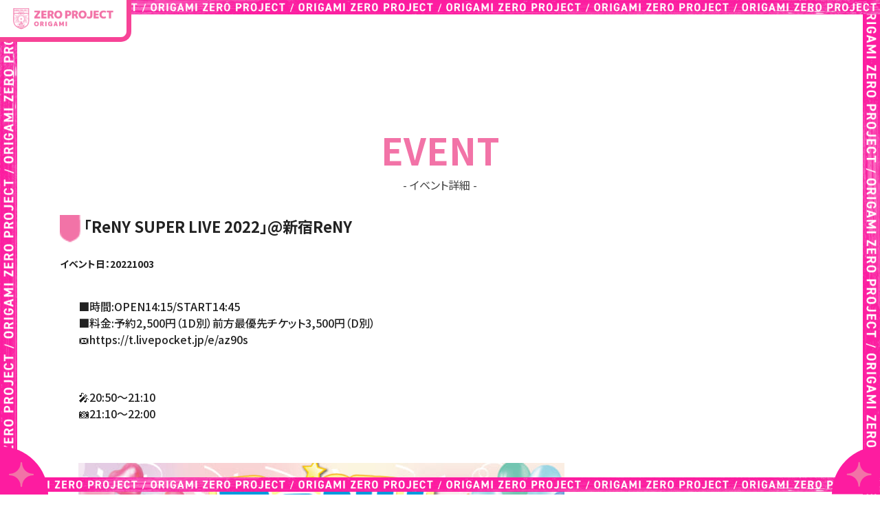

--- FILE ---
content_type: text/html; charset=UTF-8
request_url: https://zero-project.net/event/5962
body_size: 42416
content:
<!DOCTYPE html>
<html lang="ja">

<head>
	<meta charset="UTF-8">
	<meta name="viewport" content="width=device-width, initial-scale=1.0">
	<title>ORIGAMI ZERO PROJECT</title>
	<link rel="stylesheet" href="https://zero-project.net/wp-content/themes/ORIGAMI_new/css/style.css">
	<link rel="stylesheet" href="https://zero-project.net/wp-content/themes/ORIGAMI_new/style.css" />
	<link rel="stylesheet" href="https://zero-project.net/wp-content/themes/ORIGAMI_new/css/layout.css" type="text/css" media="screen">
	<link rel="stylesheet" href="https://zero-project.net/wp-content/themes/ORIGAMI_new/css/smart.css" type="text/css" media="screen">
	<link rel="stylesheet" href="https://use.fontawesome.com/releases/v5.15.1/css/all.css"
		integrity="sha384-vp86vTRFVJgpjF9jiIGPEEqYqlDwgyBgEF109VFjmqGmIY/Y4HV4d3Gp2irVfcrp" crossorigin="anonymous">
		<link rel="stylesheet" href="https://zero-project.net/wp-content/themes/ORIGAMI_new/slick/slick-theme.css" />
	<link rel="stylesheet" href="https://zero-project.net/wp-content/themes/ORIGAMI_new/slick/slick.css" />
	<link href="https://fonts.googleapis.com/css2?family=Oswald:wght@500&display=swap" rel="stylesheet">

	<script src="https://ajax.googleapis.com/ajax/libs/jquery/3.6.0/jquery.min.js"></script>

	<script src="https://unpkg.com/scrollreveal"></script>

	
	<meta name="facebook-domain-verification" content="ttfeci9fcd4srerdcpnhdezb92mn5z" />

	<link
            rel="stylesheet"
            href="https://cdn.jsdelivr.net/npm/yakuhanjp@4.1.1/dist/css/yakuhanjp.css">
        <link rel="preconnect" href="https://fonts.googleapis.com">
        <link
            rel="preconnect"
            href="https://fonts.gstatic.com"
            crossorigin="crossorigin">
            <link href="https://fonts.googleapis.com/css2?family=Noto+Sans+JP:wght@100..900&display=swap" rel="stylesheet">
        <link rel="https://unpkg.co/gsap@3/dist/gsap.min.js">
	<meta name='robots' content='max-image-preview:large' />

<script>
dataLayer = [{"title":"\u300cReNY SUPER LIVE 2022\u300d@\u65b0\u5bbfReNY","author":"admin","wordcount":0,"logged_in":"false","page_id":5962,"post_date":"2022-09-27 14:27:43","post_type":"event"}];
</script>
<!-- Google Tag Manager -->
<script>(function(w,d,s,l,i){w[l]=w[l]||[];w[l].push({'gtm.start':
new Date().getTime(),event:'gtm.js'});var f=d.getElementsByTagName(s)[0],
j=d.createElement(s),dl=l!='dataLayer'?'&l='+l:'';j.async=true;j.src=
'https://www.googletagmanager.com/gtm.js?id='+i+dl;f.parentNode.insertBefore(j,f);
})(window,document,'script','dataLayer','GTM-NBR6BWV');</script>
<!-- End Google Tag Manager --><link rel='dns-prefetch' href='//cdnjs.cloudflare.com' />
<link rel="alternate" title="oEmbed (JSON)" type="application/json+oembed" href="https://zero-project.net/wp-json/oembed/1.0/embed?url=https%3A%2F%2Fzero-project.net%2Fevent%2F5962" />
<link rel="alternate" title="oEmbed (XML)" type="text/xml+oembed" href="https://zero-project.net/wp-json/oembed/1.0/embed?url=https%3A%2F%2Fzero-project.net%2Fevent%2F5962&#038;format=xml" />
<style id='wp-img-auto-sizes-contain-inline-css' type='text/css'>
img:is([sizes=auto i],[sizes^="auto," i]){contain-intrinsic-size:3000px 1500px}
/*# sourceURL=wp-img-auto-sizes-contain-inline-css */
</style>
<style id='wp-emoji-styles-inline-css' type='text/css'>

	img.wp-smiley, img.emoji {
		display: inline !important;
		border: none !important;
		box-shadow: none !important;
		height: 1em !important;
		width: 1em !important;
		margin: 0 0.07em !important;
		vertical-align: -0.1em !important;
		background: none !important;
		padding: 0 !important;
	}
/*# sourceURL=wp-emoji-styles-inline-css */
</style>
<style id='wp-block-library-inline-css' type='text/css'>
:root{--wp-block-synced-color:#7a00df;--wp-block-synced-color--rgb:122,0,223;--wp-bound-block-color:var(--wp-block-synced-color);--wp-editor-canvas-background:#ddd;--wp-admin-theme-color:#007cba;--wp-admin-theme-color--rgb:0,124,186;--wp-admin-theme-color-darker-10:#006ba1;--wp-admin-theme-color-darker-10--rgb:0,107,160.5;--wp-admin-theme-color-darker-20:#005a87;--wp-admin-theme-color-darker-20--rgb:0,90,135;--wp-admin-border-width-focus:2px}@media (min-resolution:192dpi){:root{--wp-admin-border-width-focus:1.5px}}.wp-element-button{cursor:pointer}:root .has-very-light-gray-background-color{background-color:#eee}:root .has-very-dark-gray-background-color{background-color:#313131}:root .has-very-light-gray-color{color:#eee}:root .has-very-dark-gray-color{color:#313131}:root .has-vivid-green-cyan-to-vivid-cyan-blue-gradient-background{background:linear-gradient(135deg,#00d084,#0693e3)}:root .has-purple-crush-gradient-background{background:linear-gradient(135deg,#34e2e4,#4721fb 50%,#ab1dfe)}:root .has-hazy-dawn-gradient-background{background:linear-gradient(135deg,#faaca8,#dad0ec)}:root .has-subdued-olive-gradient-background{background:linear-gradient(135deg,#fafae1,#67a671)}:root .has-atomic-cream-gradient-background{background:linear-gradient(135deg,#fdd79a,#004a59)}:root .has-nightshade-gradient-background{background:linear-gradient(135deg,#330968,#31cdcf)}:root .has-midnight-gradient-background{background:linear-gradient(135deg,#020381,#2874fc)}:root{--wp--preset--font-size--normal:16px;--wp--preset--font-size--huge:42px}.has-regular-font-size{font-size:1em}.has-larger-font-size{font-size:2.625em}.has-normal-font-size{font-size:var(--wp--preset--font-size--normal)}.has-huge-font-size{font-size:var(--wp--preset--font-size--huge)}.has-text-align-center{text-align:center}.has-text-align-left{text-align:left}.has-text-align-right{text-align:right}.has-fit-text{white-space:nowrap!important}#end-resizable-editor-section{display:none}.aligncenter{clear:both}.items-justified-left{justify-content:flex-start}.items-justified-center{justify-content:center}.items-justified-right{justify-content:flex-end}.items-justified-space-between{justify-content:space-between}.screen-reader-text{border:0;clip-path:inset(50%);height:1px;margin:-1px;overflow:hidden;padding:0;position:absolute;width:1px;word-wrap:normal!important}.screen-reader-text:focus{background-color:#ddd;clip-path:none;color:#444;display:block;font-size:1em;height:auto;left:5px;line-height:normal;padding:15px 23px 14px;text-decoration:none;top:5px;width:auto;z-index:100000}html :where(.has-border-color){border-style:solid}html :where([style*=border-top-color]){border-top-style:solid}html :where([style*=border-right-color]){border-right-style:solid}html :where([style*=border-bottom-color]){border-bottom-style:solid}html :where([style*=border-left-color]){border-left-style:solid}html :where([style*=border-width]){border-style:solid}html :where([style*=border-top-width]){border-top-style:solid}html :where([style*=border-right-width]){border-right-style:solid}html :where([style*=border-bottom-width]){border-bottom-style:solid}html :where([style*=border-left-width]){border-left-style:solid}html :where(img[class*=wp-image-]){height:auto;max-width:100%}:where(figure){margin:0 0 1em}html :where(.is-position-sticky){--wp-admin--admin-bar--position-offset:var(--wp-admin--admin-bar--height,0px)}@media screen and (max-width:600px){html :where(.is-position-sticky){--wp-admin--admin-bar--position-offset:0px}}

/*# sourceURL=wp-block-library-inline-css */
</style><style id='global-styles-inline-css' type='text/css'>
:root{--wp--preset--aspect-ratio--square: 1;--wp--preset--aspect-ratio--4-3: 4/3;--wp--preset--aspect-ratio--3-4: 3/4;--wp--preset--aspect-ratio--3-2: 3/2;--wp--preset--aspect-ratio--2-3: 2/3;--wp--preset--aspect-ratio--16-9: 16/9;--wp--preset--aspect-ratio--9-16: 9/16;--wp--preset--color--black: #000000;--wp--preset--color--cyan-bluish-gray: #abb8c3;--wp--preset--color--white: #ffffff;--wp--preset--color--pale-pink: #f78da7;--wp--preset--color--vivid-red: #cf2e2e;--wp--preset--color--luminous-vivid-orange: #ff6900;--wp--preset--color--luminous-vivid-amber: #fcb900;--wp--preset--color--light-green-cyan: #7bdcb5;--wp--preset--color--vivid-green-cyan: #00d084;--wp--preset--color--pale-cyan-blue: #8ed1fc;--wp--preset--color--vivid-cyan-blue: #0693e3;--wp--preset--color--vivid-purple: #9b51e0;--wp--preset--gradient--vivid-cyan-blue-to-vivid-purple: linear-gradient(135deg,rgb(6,147,227) 0%,rgb(155,81,224) 100%);--wp--preset--gradient--light-green-cyan-to-vivid-green-cyan: linear-gradient(135deg,rgb(122,220,180) 0%,rgb(0,208,130) 100%);--wp--preset--gradient--luminous-vivid-amber-to-luminous-vivid-orange: linear-gradient(135deg,rgb(252,185,0) 0%,rgb(255,105,0) 100%);--wp--preset--gradient--luminous-vivid-orange-to-vivid-red: linear-gradient(135deg,rgb(255,105,0) 0%,rgb(207,46,46) 100%);--wp--preset--gradient--very-light-gray-to-cyan-bluish-gray: linear-gradient(135deg,rgb(238,238,238) 0%,rgb(169,184,195) 100%);--wp--preset--gradient--cool-to-warm-spectrum: linear-gradient(135deg,rgb(74,234,220) 0%,rgb(151,120,209) 20%,rgb(207,42,186) 40%,rgb(238,44,130) 60%,rgb(251,105,98) 80%,rgb(254,248,76) 100%);--wp--preset--gradient--blush-light-purple: linear-gradient(135deg,rgb(255,206,236) 0%,rgb(152,150,240) 100%);--wp--preset--gradient--blush-bordeaux: linear-gradient(135deg,rgb(254,205,165) 0%,rgb(254,45,45) 50%,rgb(107,0,62) 100%);--wp--preset--gradient--luminous-dusk: linear-gradient(135deg,rgb(255,203,112) 0%,rgb(199,81,192) 50%,rgb(65,88,208) 100%);--wp--preset--gradient--pale-ocean: linear-gradient(135deg,rgb(255,245,203) 0%,rgb(182,227,212) 50%,rgb(51,167,181) 100%);--wp--preset--gradient--electric-grass: linear-gradient(135deg,rgb(202,248,128) 0%,rgb(113,206,126) 100%);--wp--preset--gradient--midnight: linear-gradient(135deg,rgb(2,3,129) 0%,rgb(40,116,252) 100%);--wp--preset--font-size--small: 13px;--wp--preset--font-size--medium: 20px;--wp--preset--font-size--large: 36px;--wp--preset--font-size--x-large: 42px;--wp--preset--spacing--20: 0.44rem;--wp--preset--spacing--30: 0.67rem;--wp--preset--spacing--40: 1rem;--wp--preset--spacing--50: 1.5rem;--wp--preset--spacing--60: 2.25rem;--wp--preset--spacing--70: 3.38rem;--wp--preset--spacing--80: 5.06rem;--wp--preset--shadow--natural: 6px 6px 9px rgba(0, 0, 0, 0.2);--wp--preset--shadow--deep: 12px 12px 50px rgba(0, 0, 0, 0.4);--wp--preset--shadow--sharp: 6px 6px 0px rgba(0, 0, 0, 0.2);--wp--preset--shadow--outlined: 6px 6px 0px -3px rgb(255, 255, 255), 6px 6px rgb(0, 0, 0);--wp--preset--shadow--crisp: 6px 6px 0px rgb(0, 0, 0);}:where(.is-layout-flex){gap: 0.5em;}:where(.is-layout-grid){gap: 0.5em;}body .is-layout-flex{display: flex;}.is-layout-flex{flex-wrap: wrap;align-items: center;}.is-layout-flex > :is(*, div){margin: 0;}body .is-layout-grid{display: grid;}.is-layout-grid > :is(*, div){margin: 0;}:where(.wp-block-columns.is-layout-flex){gap: 2em;}:where(.wp-block-columns.is-layout-grid){gap: 2em;}:where(.wp-block-post-template.is-layout-flex){gap: 1.25em;}:where(.wp-block-post-template.is-layout-grid){gap: 1.25em;}.has-black-color{color: var(--wp--preset--color--black) !important;}.has-cyan-bluish-gray-color{color: var(--wp--preset--color--cyan-bluish-gray) !important;}.has-white-color{color: var(--wp--preset--color--white) !important;}.has-pale-pink-color{color: var(--wp--preset--color--pale-pink) !important;}.has-vivid-red-color{color: var(--wp--preset--color--vivid-red) !important;}.has-luminous-vivid-orange-color{color: var(--wp--preset--color--luminous-vivid-orange) !important;}.has-luminous-vivid-amber-color{color: var(--wp--preset--color--luminous-vivid-amber) !important;}.has-light-green-cyan-color{color: var(--wp--preset--color--light-green-cyan) !important;}.has-vivid-green-cyan-color{color: var(--wp--preset--color--vivid-green-cyan) !important;}.has-pale-cyan-blue-color{color: var(--wp--preset--color--pale-cyan-blue) !important;}.has-vivid-cyan-blue-color{color: var(--wp--preset--color--vivid-cyan-blue) !important;}.has-vivid-purple-color{color: var(--wp--preset--color--vivid-purple) !important;}.has-black-background-color{background-color: var(--wp--preset--color--black) !important;}.has-cyan-bluish-gray-background-color{background-color: var(--wp--preset--color--cyan-bluish-gray) !important;}.has-white-background-color{background-color: var(--wp--preset--color--white) !important;}.has-pale-pink-background-color{background-color: var(--wp--preset--color--pale-pink) !important;}.has-vivid-red-background-color{background-color: var(--wp--preset--color--vivid-red) !important;}.has-luminous-vivid-orange-background-color{background-color: var(--wp--preset--color--luminous-vivid-orange) !important;}.has-luminous-vivid-amber-background-color{background-color: var(--wp--preset--color--luminous-vivid-amber) !important;}.has-light-green-cyan-background-color{background-color: var(--wp--preset--color--light-green-cyan) !important;}.has-vivid-green-cyan-background-color{background-color: var(--wp--preset--color--vivid-green-cyan) !important;}.has-pale-cyan-blue-background-color{background-color: var(--wp--preset--color--pale-cyan-blue) !important;}.has-vivid-cyan-blue-background-color{background-color: var(--wp--preset--color--vivid-cyan-blue) !important;}.has-vivid-purple-background-color{background-color: var(--wp--preset--color--vivid-purple) !important;}.has-black-border-color{border-color: var(--wp--preset--color--black) !important;}.has-cyan-bluish-gray-border-color{border-color: var(--wp--preset--color--cyan-bluish-gray) !important;}.has-white-border-color{border-color: var(--wp--preset--color--white) !important;}.has-pale-pink-border-color{border-color: var(--wp--preset--color--pale-pink) !important;}.has-vivid-red-border-color{border-color: var(--wp--preset--color--vivid-red) !important;}.has-luminous-vivid-orange-border-color{border-color: var(--wp--preset--color--luminous-vivid-orange) !important;}.has-luminous-vivid-amber-border-color{border-color: var(--wp--preset--color--luminous-vivid-amber) !important;}.has-light-green-cyan-border-color{border-color: var(--wp--preset--color--light-green-cyan) !important;}.has-vivid-green-cyan-border-color{border-color: var(--wp--preset--color--vivid-green-cyan) !important;}.has-pale-cyan-blue-border-color{border-color: var(--wp--preset--color--pale-cyan-blue) !important;}.has-vivid-cyan-blue-border-color{border-color: var(--wp--preset--color--vivid-cyan-blue) !important;}.has-vivid-purple-border-color{border-color: var(--wp--preset--color--vivid-purple) !important;}.has-vivid-cyan-blue-to-vivid-purple-gradient-background{background: var(--wp--preset--gradient--vivid-cyan-blue-to-vivid-purple) !important;}.has-light-green-cyan-to-vivid-green-cyan-gradient-background{background: var(--wp--preset--gradient--light-green-cyan-to-vivid-green-cyan) !important;}.has-luminous-vivid-amber-to-luminous-vivid-orange-gradient-background{background: var(--wp--preset--gradient--luminous-vivid-amber-to-luminous-vivid-orange) !important;}.has-luminous-vivid-orange-to-vivid-red-gradient-background{background: var(--wp--preset--gradient--luminous-vivid-orange-to-vivid-red) !important;}.has-very-light-gray-to-cyan-bluish-gray-gradient-background{background: var(--wp--preset--gradient--very-light-gray-to-cyan-bluish-gray) !important;}.has-cool-to-warm-spectrum-gradient-background{background: var(--wp--preset--gradient--cool-to-warm-spectrum) !important;}.has-blush-light-purple-gradient-background{background: var(--wp--preset--gradient--blush-light-purple) !important;}.has-blush-bordeaux-gradient-background{background: var(--wp--preset--gradient--blush-bordeaux) !important;}.has-luminous-dusk-gradient-background{background: var(--wp--preset--gradient--luminous-dusk) !important;}.has-pale-ocean-gradient-background{background: var(--wp--preset--gradient--pale-ocean) !important;}.has-electric-grass-gradient-background{background: var(--wp--preset--gradient--electric-grass) !important;}.has-midnight-gradient-background{background: var(--wp--preset--gradient--midnight) !important;}.has-small-font-size{font-size: var(--wp--preset--font-size--small) !important;}.has-medium-font-size{font-size: var(--wp--preset--font-size--medium) !important;}.has-large-font-size{font-size: var(--wp--preset--font-size--large) !important;}.has-x-large-font-size{font-size: var(--wp--preset--font-size--x-large) !important;}
/*# sourceURL=global-styles-inline-css */
</style>

<style id='classic-theme-styles-inline-css' type='text/css'>
/*! This file is auto-generated */
.wp-block-button__link{color:#fff;background-color:#32373c;border-radius:9999px;box-shadow:none;text-decoration:none;padding:calc(.667em + 2px) calc(1.333em + 2px);font-size:1.125em}.wp-block-file__button{background:#32373c;color:#fff;text-decoration:none}
/*# sourceURL=/wp-includes/css/classic-themes.min.css */
</style>
<script type="text/javascript" src="https://zero-project.net/wp-content/themes/ORIGAMI_new/js/origami.js?ver=6.9" id="origami-js"></script>
<script type="text/javascript" src="https://zero-project.net/wp-content/themes/ORIGAMI_new/slick/slick.min.js?ver=6.9" id="slick-js"></script>
<script type="text/javascript" src="https://cdnjs.cloudflare.com/ajax/libs/jQuery-rwdImageMaps/1.6/jquery.rwdImageMaps.min.js?ver=6.9" id="imagemap-js"></script>
<link rel="https://api.w.org/" href="https://zero-project.net/wp-json/" /><link rel="alternate" title="JSON" type="application/json" href="https://zero-project.net/wp-json/wp/v2/event/5962" /><link rel="EditURI" type="application/rsd+xml" title="RSD" href="https://zero-project.net/xmlrpc.php?rsd" />
<meta name="generator" content="WordPress 6.9" />
<link rel="canonical" href="https://zero-project.net/event/5962" />
<link rel='shortlink' href='https://zero-project.net/?p=5962' />

<!-- Meta Pixel Code -->
<script type='text/javascript'>
!function(f,b,e,v,n,t,s){if(f.fbq)return;n=f.fbq=function(){n.callMethod?
n.callMethod.apply(n,arguments):n.queue.push(arguments)};if(!f._fbq)f._fbq=n;
n.push=n;n.loaded=!0;n.version='2.0';n.queue=[];t=b.createElement(e);t.async=!0;
t.src=v;s=b.getElementsByTagName(e)[0];s.parentNode.insertBefore(t,s)}(window,
document,'script','https://connect.facebook.net/en_US/fbevents.js');
</script>
<!-- End Meta Pixel Code -->
<script type='text/javascript'>
  fbq('init', '1198409650922496', {}, {
    "agent": "wordpress-6.9-3.0.8"
});
  </script><script type='text/javascript'>
  fbq('track', 'PageView', []);
  </script>
<!-- Meta Pixel Code -->
<noscript>
<img height="1" width="1" style="display:none" alt="fbpx"
src="https://www.facebook.com/tr?id=1198409650922496&ev=PageView&noscript=1" />
</noscript>
<!-- End Meta Pixel Code -->
<link rel="icon" href="https://zero-project.net/wp-content/uploads/2021/03/icon.ico" sizes="32x32" />
<link rel="icon" href="https://zero-project.net/wp-content/uploads/2021/03/icon.ico" sizes="192x192" />
<link rel="apple-touch-icon" href="https://zero-project.net/wp-content/uploads/2021/03/icon.ico" />
<meta name="msapplication-TileImage" content="https://zero-project.net/wp-content/uploads/2021/03/icon.ico" />
</head>
<body>
        <div class="wrapper">
            <header class="header">
                <div class="header-logo">
                    <a href="https://zero-project.net/">
                        <img src="https://zero-project.net/wp-content/themes/ORIGAMI_new/img/logo.png" alt="ORIGAMI ZERO PROJECT ロゴ"></a>
                </div>
                <div class="header-menu">
                    <div class="hamburger">
                        <!-- ハンバーガーメニューの線 -->
                        <span></span>
                        <span></span>
                        <span></span>
                        <!-- /ハンバーガーメニューの線 -->
                    </div>
                    <div class="slide-menu">
                        <div class="slide-menu_inner">
                            <div class="slide-menu_inner__inner">
                                <div class="slide-menu_head">
                                    <a class="slide-menu_head__target" href="https://zero-project.net/">
                                        <img
                                            src="https://zero-project.net/wp-content/themes/ORIGAMI_new/img/logo.png"
                                            alt="ORIGAMI ZERO PROJECT ロゴ">
                                        <span class="side-menu_top">トップページへ</span>
                                    </a>
                                </div>
                                <ul class="slide-menu_list">
                                    <li>
                                        <a href="https://zero-project.net/project">
                                            <span class="h-arrow">ORIGAMI ZERO PROJECTとは</a>
                                        </li>
                                        <li>
                                            <a href="https://zero-project.net/search">
                                                <span class="h-arrow">アイドル検索</span></a>
                                        </li>
                                        <li>
                                            <a href="https://zero-project.net/member">
                                                <span class="h-arrow">ZERO PROJECTのアイドル一覧</span></a>
                                        </li>
                                        <li>
                                            <a href="https://zero-project.net/groups">
                                                <span class="h-arrow">ZERO PROJECTのグループ一覧</span></a>
                                        </li>
                                        <li>
                                            <a href="https://zero-project.net/block">
                                                <span class="h-arrow">ZERO PROJECTのブロック一覧</span></a>
                                        </li>
                                        <li>
                                            <a href="https://zero-project.net/music_list">
                                                <span class="h-arrow">ZERO PROJECTの楽曲一覧</span></a>
                                        </li>
                                        <li>
                                            <a href="https://zero-project.net/event">
                                                <span class="h-arrow">イベント情報</span></a>
                                        </li>
                                    </ul>
                                    <div class="slide-menu_foot">
                                        <ul class="slide-menu_footList">
                                            <li>
                                                <a
                                                    class="header-btn type-01"
                                                    href="https://liff-gateway.lineml.jp/landing?follow=%40607isdxb&lp=Xsx915&liff_id=1655980122-1nqGEGa5">
                                                    <span>アイドルになりたい方</a>
                                                </li>
                                                <li>
                                                    <a
                                                        class="header-btn type-02"
                                                        href="https://zero-project.net/contact">
                                                        <span>ORIGAMIへのお問い合わせ</span></a>
                                                </li>
                                            </ul>
                                            <div class="slide-menu_sns">
                                                <div class="slide-menu_sns__item">
                                                    <a href="https://x.com/ZeroProject_o" target="_blank" rel="noopener noreferrer"><img
                                                        src="https://zero-project.net/wp-content/themes/ORIGAMI_new/img/x-logo.svg"
                                                        alt="x(twitter) ロゴ"></a>
                                                </div>
                                                <div class="slide-menu_sns__item">
                                                    <a
                                                        href="https://www.instagram.com/zeroproject_idol/"
                                                        target="_blank"
                                                        rel="noopener noreferrer"><img
                                                        src="https://zero-project.net/wp-content/themes/ORIGAMI_new/img/insta-logo.svg"
                                                        alt="insta ロゴ"></a>
                                                </div>
                                            </div>
                                        </div>
                                    </div>
                                </div>
                            </div>
                        </div>
                        <div class="header-entry side-btn">
                            <a href="https://zero-project.net/contact">
                                <img src="https://zero-project.net/wp-content/themes/ORIGAMI_new/img/entry-btn.svg" alt="エントリーアイコン">
                            </a>
                        </div>
                        <div class="top-star"></div>

                    </header>
                    <div class="body-frame01"></div>
                    <div class="body-frame02"></div>

                    <style>
            @keyframes reveal {
                from {
                    opacity: 0;
                    clip-path: inset(45% 20% 45% 20%);
                }

                to {
                    opacity: 1;
                    clip-path: inset(0% 0% 0% 0%);
                }
            }

            .revealing-image {
                view-timeline-name: --revealing-image;
                view-timeline-axis: block;
                animation: linear reveal both;
                animation-timeline: --revealing-image;
                animation-range: entry 25% cover 50%;
            }
        </style>
        <style>
            @keyframes reveal2 {
                from {
                    opacity: 1;
                    /* clip-path: inset(45% 20% 45% 20%); */
                    transform: scale(1.0);
                }

                to {
                    opacity: 1;
                    /* clip-path: inset(0% 0% 0% 0%); */
                    transform: scale(1.5);

                }
            }

            .revealing-image2 {
                view-timeline-name: --revealing-image;
                view-timeline-axis: block;
                animation: linear reveal2 both;
                animation-timeline: --revealing-image;
                animation-range: entry 0% cover 50%;
            }
        </style>
         <style>
            @keyframes reveal3 {
                from {
                    opacity: 0;
                    clip-path: inset(45% 20% 45% 20%);
                }

                to {
                    opacity: 1;
                    clip-path: inset(0% 0% 0% 0%);
                }
            }

            .revealing-image3 {
                view-timeline-name: --revealing-image;
                view-timeline-axis: block;
                animation: linear reveal3 both;
                animation-timeline: --revealing-image;
                animation-range: entry 25% cover 50%;
            }
        </style>
       
<main class="event-main">

	<div class="project-in">
		<span class="hei_50"></span>
		<h1 class="h2-contents-ttl">
			<span class="ttl-h2">EVENT</span>
			<span class="ttl-txt">- イベント詳細 -</span>
		</h1>

		
					<h2 class="event-post-title">
						<img class="event-ttl-icon" src="https://zero-project.net/wp-content/themes/ORIGAMI_new/img/renew2/event-icon.png"
							alt="">「ReNY SUPER LIVE 2022」@新宿ReNY					</h2>

					<div class="event-post-wrap">
						<p class="event-post-date text-14 bold">
							イベント日：20221003						</p>

						
						<div class="event-text">
							<p>■時間:OPEN14:15/START14:45<br />
■料金:予約2,500円（1D別）前方最優先チケット3,500円（D別）<br />
🎟<a href="https://t.livepocket.jp/e/az90s">https://t.livepocket.jp/e/az90s</a></p>
<p>🎤20:50〜21:10<br />
📷21:10〜22:00</p>
<p><img fetchpriority="high" decoding="async" src="http://zero-project.net/wp-content/uploads/2022/09/1003-ReNY-SUPER-LIVE-2022-2-707x1000.jpg" alt="" width="707" height="1000" class="alignnone size-medium wp-image-6030" srcset="https://zero-project.net/wp-content/uploads/2022/09/1003-ReNY-SUPER-LIVE-2022-2-707x1000.jpg 707w, https://zero-project.net/wp-content/uploads/2022/09/1003-ReNY-SUPER-LIVE-2022-2-768x1086.jpg 768w, https://zero-project.net/wp-content/uploads/2022/09/1003-ReNY-SUPER-LIVE-2022-2.jpg 842w" sizes="(max-width: 707px) 100vw, 707px" /></p>
						</div>
					</div>
				
		<a class="more-btn" href="https://zero-project.net/event"">一覧へ戻る</a>
	</div>

		<div id="contact-footer-in">
	<div class="scroll5"  data-scroll>
<div class="scroll__wrap">
      <p class="scroll__x5">
	  <img src="https://zero-project.net/wp-content/themes/ORIGAMI_new/img/tl-contact.svg" alt="ORIGAMI ZERO PROJECT ロゴ">
	  <img src="https://zero-project.net/wp-content/themes/ORIGAMI_new/img/tl-contact.svg" alt="ORIGAMI ZERO PROJECT ロゴ">
	  <img src="https://zero-project.net/wp-content/themes/ORIGAMI_new/img/tl-contact.svg" alt="ORIGAMI ZERO PROJECT ロゴ">
	  <img src="https://zero-project.net/wp-content/themes/ORIGAMI_new/img/tl-contact.svg" alt="ORIGAMI ZERO PROJECT ロゴ">
	  <img src="https://zero-project.net/wp-content/themes/ORIGAMI_new/img/tl-contact.svg" alt="ORIGAMI ZERO PROJECT ロゴ">
	</p>
    </div>
</div>
		<div class="inner">
		<h2 class="h2-contents-ttl contact">
			<span class="ttl-h2">お問い合わせ</span>
		</h2>
		<p class="contact-text">お問い合わせやご相談承ります。<br class="pc-none"/>お気軽にお問い合わせください。</p>
		<ul class="contact-list">
			<li class="contact-btn">
				<div class="contact-btn-entry">
				<a href="https://zero-project.net/entry">
					<span>アイドルになりたい方はコチラ</span>
				</a>
			</div>
			</li>
			<li class="contact-btn">
				<div class="contact-btn-contact">
				<a href="https://zero-project.net/contact">
					<span>ORIGAMIへのお問い合わせ</span>
				</a>
			</div>
			</li>
		</ul>
</div>
	</div>
	<!------- // contact-footer-in ------>
	<!------- // contact-footer-in ------>

</main>

</div>
<footer class="bg-pink">
<div class="ft-logo-in">
			<a href="https://zero-project.net">
				<img src="https://zero-project.net/wp-content/themes/ORIGAMI_new/img/renew/footer-logo.png" alt="ORIGAMI ZERO PROJECT">
			</a>
</div>
	<div class="footer-flex-wrap">
		<div class="footer_item f-item1">
		<p class="footer_title">CONTENTS</p>
		<ul class="ft-list f-grid1">
		<li><a class="ft-contents" href="https://zero-project.net/">トップページ</a></li>
			<li><a class="ft-contents" href="https://zero-project.net/project">ORIGAMI ZERO PROJECTとは</a></li>
			<li><a class="ft-contents" href="https://zero-project.net/search">アイドル検索</a></li>
			<li><a class="ft-contents" href="https://zero-project.net/member">アイドル一覧</a></li>
			<li><a class="ft-contents" href="https://zero-project.net/groups">グループ一覧</a></li>
			<li><a class="ft-contents" href="https://zero-project.net/block">ブロック紹介</a></li>
		</ul>
</div>
<div class="footer_item f-item2">
	<p class="footer_title">INFOMATION</p>
		<ul class="ft-list f-grid2">
			<li><a href="https://zero-project.net/event">イベント情報</a></li>
			<li><a href="https://liff.line.me/1655980122-1nqGEGa5/landing?follow=%40607isdxb&lp=Xsx915&liff_id=1655980122-1nqGEGa5">アイドルになりたい方</a></li>
			<li><a href="https://zero-project.net/terms">利用規約</a></li>
			<li><a href="https://zero-project.net/privacy">プライバシーポリシー</a></li>
		</ul>
</div>
<div class="footer_item f-item3">
	<p class="footer_title">CONTACT</p>
		<ul class="ft-list f-grid3">
			<li><a href="https://liff.line.me/1655980122-1nqGEGa5/landing?follow=%40607isdxb&lp=Xsx915&liff_id=1655980122-1nqGEGa5">アイドルになりたい方</a></li>
			<li><a href="https://zero-project.net/contact">ORIGAMIへのお問い合わせ</a></li>
		</ul>
		<div class="sns-in">
				<a class="sns-btn" href="https://twitter.com/ZeroProject_o" target="_blank" rel="noopener">
					<img src="https://zero-project.net/wp-content/themes/ORIGAMI_new/img/renew/icon-twitter.png" alt="Twitter"></a>
				<a class="sns-btn" href="https://www.instagram.com/zeroproject_idol/" target="_blank" rel="noopener">
					<img src="https://zero-project.net/wp-content/themes/ORIGAMI_new/img/renew/icon-instagram.png" alt="Instagram"></a>
			</div>
</div>
	</div>
	<small>&copy 2021 ORIGAMI ZERO PROJECT.</small>

</footer>
</div><!-- wrapper -->
<script>
$(function() {
    $('form .hasDatepicker').attr('autocomplete', 'off');
});
</script>
<link rel="stylesheet" href="https://cdnjs.cloudflare.com/ajax/libs/jqueryui/1.12.1/themes/base/jquery-ui.min.css">
<script src="https://cdnjs.cloudflare.com/ajax/libs/jqueryui/1.12.1/jquery-ui.min.js"></script>
<script src="https://code.jquery.com/jquery-3.6.0.min.js" integrity="sha256-/xUj+3OJU5yExlq6GSYGSHk7tPXikynS7ogEvDej/m4=" crossorigin="anonymous"></script>
<script src='https://cdnjs.cloudflare.com/ajax/libs/gsap/3.5.1/gsap.min.js'></script>
<script src="https://unpkg.com/gsap@3/dist/ScrollTrigger.min.js"></script>
<script src="https://cdn.jsdelivr.net/npm/animejs@3.0.1/lib/anime.min.js"></script>
<script src="https://zero-project.net/wp-content/themes/ORIGAMI_new/js/logo-text.js"></script>
<script src="https://zero-project.net/wp-content/themes/ORIGAMI_new/js/circle.js"></script>
<script src="https://zero-project.net/wp-content/themes/ORIGAMI_new/js/hamburger.js"></script>
<script src="https://zero-project.net/wp-content/themes/ORIGAMI_new/js/animation.js"></script>
<script src="https://zero-project.net/wp-content/themes/ORIGAMI_new/js/top-text.js"></script>
<script src="https://zero-project.net/wp-content/themes/ORIGAMI_new/js/search.js"></script>

<script type="speculationrules">
{"prefetch":[{"source":"document","where":{"and":[{"href_matches":"/*"},{"not":{"href_matches":["/wp-*.php","/wp-admin/*","/wp-content/uploads/*","/wp-content/*","/wp-content/plugins/*","/wp-content/themes/ORIGAMI_new/*","/*\\?(.+)"]}},{"not":{"selector_matches":"a[rel~=\"nofollow\"]"}},{"not":{"selector_matches":".no-prefetch, .no-prefetch a"}}]},"eagerness":"conservative"}]}
</script>
    <!-- Meta Pixel Event Code -->
    <script type='text/javascript'>
        document.addEventListener( 'wpcf7mailsent', function( event ) {
        if( "fb_pxl_code" in event.detail.apiResponse){
          eval(event.detail.apiResponse.fb_pxl_code);
        }
      }, false );
    </script>
    <!-- End Meta Pixel Event Code -->
    <div id='fb-pxl-ajax-code'></div><!-- Google Tag Manager (noscript) -->
<noscript><iframe src="https://www.googletagmanager.com/ns.html?id=GTM-NBR6BWV" height="0" width="0" style="display:none;visibility:hidden"></iframe></noscript>
<!-- End Google Tag Manager (noscript) --><script id="wp-emoji-settings" type="application/json">
{"baseUrl":"https://s.w.org/images/core/emoji/17.0.2/72x72/","ext":".png","svgUrl":"https://s.w.org/images/core/emoji/17.0.2/svg/","svgExt":".svg","source":{"concatemoji":"https://zero-project.net/wp-includes/js/wp-emoji-release.min.js?ver=6.9"}}
</script>
<script type="module">
/* <![CDATA[ */
/*! This file is auto-generated */
const a=JSON.parse(document.getElementById("wp-emoji-settings").textContent),o=(window._wpemojiSettings=a,"wpEmojiSettingsSupports"),s=["flag","emoji"];function i(e){try{var t={supportTests:e,timestamp:(new Date).valueOf()};sessionStorage.setItem(o,JSON.stringify(t))}catch(e){}}function c(e,t,n){e.clearRect(0,0,e.canvas.width,e.canvas.height),e.fillText(t,0,0);t=new Uint32Array(e.getImageData(0,0,e.canvas.width,e.canvas.height).data);e.clearRect(0,0,e.canvas.width,e.canvas.height),e.fillText(n,0,0);const a=new Uint32Array(e.getImageData(0,0,e.canvas.width,e.canvas.height).data);return t.every((e,t)=>e===a[t])}function p(e,t){e.clearRect(0,0,e.canvas.width,e.canvas.height),e.fillText(t,0,0);var n=e.getImageData(16,16,1,1);for(let e=0;e<n.data.length;e++)if(0!==n.data[e])return!1;return!0}function u(e,t,n,a){switch(t){case"flag":return n(e,"\ud83c\udff3\ufe0f\u200d\u26a7\ufe0f","\ud83c\udff3\ufe0f\u200b\u26a7\ufe0f")?!1:!n(e,"\ud83c\udde8\ud83c\uddf6","\ud83c\udde8\u200b\ud83c\uddf6")&&!n(e,"\ud83c\udff4\udb40\udc67\udb40\udc62\udb40\udc65\udb40\udc6e\udb40\udc67\udb40\udc7f","\ud83c\udff4\u200b\udb40\udc67\u200b\udb40\udc62\u200b\udb40\udc65\u200b\udb40\udc6e\u200b\udb40\udc67\u200b\udb40\udc7f");case"emoji":return!a(e,"\ud83e\u1fac8")}return!1}function f(e,t,n,a){let r;const o=(r="undefined"!=typeof WorkerGlobalScope&&self instanceof WorkerGlobalScope?new OffscreenCanvas(300,150):document.createElement("canvas")).getContext("2d",{willReadFrequently:!0}),s=(o.textBaseline="top",o.font="600 32px Arial",{});return e.forEach(e=>{s[e]=t(o,e,n,a)}),s}function r(e){var t=document.createElement("script");t.src=e,t.defer=!0,document.head.appendChild(t)}a.supports={everything:!0,everythingExceptFlag:!0},new Promise(t=>{let n=function(){try{var e=JSON.parse(sessionStorage.getItem(o));if("object"==typeof e&&"number"==typeof e.timestamp&&(new Date).valueOf()<e.timestamp+604800&&"object"==typeof e.supportTests)return e.supportTests}catch(e){}return null}();if(!n){if("undefined"!=typeof Worker&&"undefined"!=typeof OffscreenCanvas&&"undefined"!=typeof URL&&URL.createObjectURL&&"undefined"!=typeof Blob)try{var e="postMessage("+f.toString()+"("+[JSON.stringify(s),u.toString(),c.toString(),p.toString()].join(",")+"));",a=new Blob([e],{type:"text/javascript"});const r=new Worker(URL.createObjectURL(a),{name:"wpTestEmojiSupports"});return void(r.onmessage=e=>{i(n=e.data),r.terminate(),t(n)})}catch(e){}i(n=f(s,u,c,p))}t(n)}).then(e=>{for(const n in e)a.supports[n]=e[n],a.supports.everything=a.supports.everything&&a.supports[n],"flag"!==n&&(a.supports.everythingExceptFlag=a.supports.everythingExceptFlag&&a.supports[n]);var t;a.supports.everythingExceptFlag=a.supports.everythingExceptFlag&&!a.supports.flag,a.supports.everything||((t=a.source||{}).concatemoji?r(t.concatemoji):t.wpemoji&&t.twemoji&&(r(t.twemoji),r(t.wpemoji)))});
//# sourceURL=https://zero-project.net/wp-includes/js/wp-emoji-loader.min.js
/* ]]> */
</script>
<script>
// チェックボックスの制御
$(function() {
	// リーグ
	$('#lc-0').on('change', function() {
		if ($('#lc-0').prop('checked')) {
			for (var i = 1; i <= 5; i++) {
				$('#lc-' + i).prop('checked', false);
			}
		}
	});

	$('[name="league[]"]').on('change', function() {
		$('[name="league[]"]:checked').each(function() {
			$('#lc-0').prop('checked', false);
		});
	});

	// ブロック
	$('#bc-0').on('change', function() {
		if ($('#bc-0').prop('checked')) {
			for (var i = 1; i <= 5; i++) {
				$('#bc-' + i).prop('checked', false);
			}
		}
	});

	$('[name="block[]"]').on('change', function() {
		$('[name="block[]"]:checked').each(function() {
			$('#bc-0').prop('checked', false);
		});
	});

	// コンセプト
	$('#cc-0').on('change', function() {
		if ($('#cc-0').prop('checked')) {
			for (var i = 1; i <= 5; i++) {
				$('#cc-' + i).prop('checked', false);
			}
		}
	});

	$('[name="concept[]"]').on('change', function() {
		$('[name="concept[]"]:checked').each(function() {
			$('#cc-0').prop('checked', false);
		});
	});

	// グループ
	$('#gc-0').on('change', function() {
		if ($('#gc-0').prop('checked')) {
			for (var i = 1; i <= 5; i++) {
				$('#gc-' + i).prop('checked', false);
			}
		}
	});

	$('[name="group[]"]').on('change', function() {
		$('[name="group[]"]:checked').each(function() {
			$('#gc-0').prop('checked', false);
		});
	});
});

$('img[usemap]').rwdImageMaps();
</script>
<script>
      gsap.registerPlugin(ScrollTrigger);

	  gsap.fromTo( '.scroll__x', {
    x: "-15.1797px",
},
{
  x: '-1603.18px',
  scrollTrigger: {
    trigger: '.scroll',
    start: 'top center+=300' ,
    end: 'bottom top', 
    scrub: 1,
  }
}
);
gsap.fromTo( '.scroll__x2', {
    x: "-15.1797px",
},
{
  x: '-1603.18px',
  scrollTrigger: {
    trigger: '.scroll2',
    start: 'top center+=300' ,
    end: 'bottom top', 
    scrub: 1,
  }
}
);
gsap.fromTo( '.scroll__x3', {
    x: "-15.1797px",
},
{
  x: '-1603.18px',
  scrollTrigger: {
    trigger: '.scroll3',
    start: 'top center+=300' ,
    end: 'bottom top', 
    scrub: 0.8,
  }
}
);
gsap.fromTo( '.scroll__x4', {
    x: "-15.1797px",
},
{
  x: '-1603.18px',
  scrollTrigger: {
    trigger: '.scroll4',
    start: 'top center+=300' ,
    end: 'bottom top', 
    scrub: 0.8,
  }
}
);
gsap.fromTo( '.scroll__x5', {
    x: "-15.1797px",
},
{
  x: '-1603.18px',
  scrollTrigger: {
    trigger: '.scroll5',
    start: 'top center+=300' ,
    end: 'bottom top', 
    scrub: 0.8,
  }
}
);
// 下部

ScrollTrigger.create({
        trigger: ".bottom",
        start: "top 50%",
        toggleClass: "is-crossed",
      });
      const bottomTl = gsap.timeline({
        scrollTrigger: {
          trigger: ".bottom",
          start: "top bottom",
          end: "center center",
          scrub: 1,
        },
      });
      bottomTl
        .fromTo(
          ".js-bottom_left",
          {
            xPercent: -100,
          },
          { xPercent: 0 }
        )
        .fromTo(
          ".js-bottom_right",
          {
            xPercent: 100,
          },
          { xPercent: 0 },
          "<"
        );


    </script>
	<script>
		$(function() {
  // 変数にクラスを入れる
  var btn = $('.side-btn');
  
  //スクロールしてページトップから100に達したらボタンを表示
  $(window).on('load scroll', function(){
    if($(this).scrollTop() > 100) {
      btn.addClass('side-active');
    }else{
      btn.removeClass('side-active');
    }
  });

  //スクロールしてトップへ戻る
  btn.on('click',function () {
    $('body,html').animate({
      scrollTop: 0
    });
  });
});
	</script>

	
	

</body>

</html>

--- FILE ---
content_type: text/css
request_url: https://zero-project.net/wp-content/themes/ORIGAMI_new/css/style.css
body_size: 90492
content:
@charset "UTF-8";

@font-face {
font-family: "MP";
src: url("../fonts/MP.otf") format("truetype");
}

@font-face {
font-family: "MP-light";
src: url("../fonts/MP-light.ttf") format("truetype");
}

@font-face {
font-family: "Kenstein";
src: url("../fonts/Kenstein.ttf") format("truetype");
}

@font-face {
font-family: "East";
src: url("../fonts/east-liberty.otf") format("truetype");
}

@font-face {
font-family: "Mono";
src: url("../fonts/mono.otf") format("truetype");
}

p {
font-size: 12px;
font-size: 1.2rem;
}

html {
font-size: 62.5%;
}

body {
font-family: "M PLUS 1p", "ヒラギノ角ゴ ProN", "Hiragino Kaku Gothic ProN", "メイリオ", Meiryo, Lato, "ＭＳ Ｐゴシック", "MS PGothic", sans-serif;
background: #fff;
width: 100%;
margin: auto;
color: #444;
}

* {
margin: 0px;
padding: 0px;
-webkit-box-sizing: border-box;
box-sizing: border-box;
}

ul {
list-style: none;
margin: 0;
padding: 0;
}

li {
list-style: none;
}

a {
cursor: pointer;
text-decoration: none;
color: inherit;
}

.pt-60 {
padding-top: 60px;
}
[class*="hei_"] {
    clear: both;
    display: block;
    width: 100%;
}
.hei_05 {
    height: 5px;
}
.hei_10 {
    height: 10px;
}
.hei_20 {
    height: 20px;
}
.hei_30 {
    height: 30px;
}
.hei_40 {
    height: 40px;
}
.hei_50 {
    height: 50px;
}
.hei_60 {
    height: 60px;
}
.hei_70 {
    height: 70px;
}
.hei_80 {
    height: 80px;
}
.hei_90 {
    height: 90px;
}
.hei_100 {
    height: 100px;
}
@media(max-width:767px) {
  .pt-60 {
    padding-top: 40px;
  }
}

/*---header-------------------------------------*/
#header-in {
position: fixed;
width: 100%;
height: 55px;
/*background: #fff;*/
z-index: 200;
top: 0;
}
@media (min-width: 1280px) {
  #header-in {
    height: 60px;
  }
}

.header-logo-wrap {
display: block;
padding: 12px 0;
margin: 0 5px;
width: 195px;
}

.header-logo-wrap img {
    width: 195px;
    vertical-align: bottom;
    padding: 0 0 0 6px;
}

@media (min-width: 768px) {
  .header-logo-wrap {
    padding: 12px 0;
  }
  .header-logo-wrap img {
    width: 435px;
    padding: 5px 0 0 55px;
  }
}
#sp-menu-in {
position: absolute;
margin: 0 auto;
width: 10%;
height: 50px;
top: 0;
right: 0;
z-index: 3000;
}

.l-drawer {
position: relative;
}

.l-drawer__checkbox {
display: none;
}

#sp-menu-in .l-drawer__icon {
cursor: pointer;
display: block;
    width: 45px;
    height: 45px;
position: absolute;
top: 0;
right: 0;
    background: #F273A7;
}
.l-drawer__icon-parts,
.l-drawer__icon-parts:before,
.l-drawer__icon-parts:after {
background-color: #fff;
display: block;
width: 23px;
height: 2.5px;
position: absolute;
top: 0;
right: 0;
left: 0;
bottom: 0;
margin: auto;
}
.l-drawer__icon-parts:before,
.l-drawer__icon-parts:after {
content: " ";
}

.l-drawer__icon-parts:before {
top: 10px;
bottom: auto;
}

.l-drawer__icon-parts:after {
top: -17px;
top: -9px;
bottom: auto;
}
@media (min-width: 768px) {
  #sp-menu-in .l-drawer__icon {
    width: 80px;
    height: 80px;
  }
  .l-drawer__icon-parts,
.l-drawer__icon-parts:before,
.l-drawer__icon-parts:after {
    width: 40px;
    height: 4.5px;
  }
  .l-drawer__icon-parts:before {
    top: 15px;
    bottom: auto;
  }
  .l-drawer__icon-parts:after {
    top: -15px;
    bottom: auto;
  }
}

.l-drawer__overlay {
/*background: #202124;*/
opacity: 0;
pointer-events: none;
width: 100%;
height: 100%;
position: fixed;
top: 0;
right: 0;
}

.l-drawer__menu {
    background: #ffffff;
    color: #202124;
    width: 90%;
    min-width: 90%;
    height: 100%;
    overflow-y: auto;
    -webkit-overflow-scrolling: touch;
    position: fixed;
    top: auto;
    right: -90%;
}
@media (min-width: 768px) {
  .l-drawer__menu {
    width: 29%;
    min-width: 450px;
  }
}
.l-drawer__icon {
z-index: 4;
}

.l-drawer__menu {
z-index: 3;
}

.l-drawer__overlay {
z-index: 2;
}

.l-drawer__checkbox:checked~.l-drawer__icon .l-drawer__icon-parts {
background: transparent;
}

.l-drawer__checkbox:checked~.l-drawer__icon .l-drawer__icon-parts:before {
-webkit-transform: rotate(-45deg);
transform: rotate(-45deg);
top: 0;
}

.l-drawer__checkbox:checked~.l-drawer__icon .l-drawer__icon-parts:after {
-webkit-transform: rotate(45deg);
transform: rotate(45deg);
top: 0;
}

.l-drawer__checkbox:checked~.l-drawer__overlay {
opacity: 0.8;
pointer-events: auto;
}

.l-drawer__checkbox:checked~.l-drawer__menu {
right: 0;
}

.l-drawer__icon-parts,
.l-drawer__icon-parts:after,
.l-drawer__icon-parts:before,
.l-drawer__overlay,
.l-drawer__menu {
-webkit-transition: all 0.2s;
transition: all 0.2s;
}

.l-drawer__menu {
/*padding-bottom: 40px;*/
background-color: rgba(255, 255, 255, 0.95);
/*-webkit-box-shadow: 2px 2px 10px rgba(128, 128, 128, 0.6);
box-shadow: 2px 2px 10px rgba(128, 128, 128, 0.6);*/
    padding-top: 55px;
    text-align: center;
}
@media (min-width: 768px) {
  .l-drawer__menu {
    padding-top: 104px;
  }
}

.toggle-logo {
display: block;
width: 50px;
margin: 10px auto 0;
}

.drawer-item {
    padding: 12px 0;
    margin: auto;
    width: 100%;
    text-transform: uppercase;
    pointer-events: auto;
    white-space: nowrap;
    -webkit-box-sizing: border-box;
    box-sizing: border-box;
    color: #000;
    font-weight: bold;
    font-size: 1.6rem;
    letter-spacing: 0.9px;
}
@media (min-width: 768px) {
  .drawer-item {
    padding: 26px 0;
    font-size: 1.9rem;
  }
}
.drawer-item:hover {
    background: #F25BA1;
    color: #fff;
}
.drawer-item.sns-icon:hover,
.drawer-item.contact:hover {
    background: none;
}
.drawer-item img:hover {
    opacity: 0.8;
}
.drawer-item.sns-icon a .fab {
    color: #fff;
    background: #F273A7;
    padding: 10px;
    border-radius: 2em;
    font-size: 3.6rem;
}

.contact {
    border-bottom: none;
    padding: 13px 0 0;
}
.contact a img {
    width: 90%;
}
@media (min-width: 768px) {
  .contact a img {
    width: auto;
  }

}
.drawer-list .contact-top {
padding-top: 10px;
}

.drawer-list .sns-icon {
display: flex;
justify-content: center;
width: 200px;
margin: auto;
border-bottom: none;
text-align: center;
}
.drawer-list .sns-icon a {
    margin: 0 10px;
}
#drawer-bg {
position: absolute;
top: 0;
right: 0;
height: 60px;
width: 60px;
z-index: 800;
}

.drawer-menu-text {
position: absolute;
top: 3px;
right: 8px;
font-size: 11px;
color: #fff;
}

/* --- main -----------------------------------------*/
main {
    margin: auto;
    background-image: url(../img/renew2/bg_top_top1_sp.png);
    background-position: center top;
    background-size: 100% auto;
    background-repeat: no-repeat;
    background-attachment: fixed;
}
main.top {
    background-image: url(../img/renew2/bg_top_top1_sp.png);
}
@media (min-width: 768px) {
  main {
    background-image: url(../img/renew2/bg_top_top1.png);
    background-position: center top;
    background-size: 100% auto;
    background-repeat: no-repeat;
  }
  main.top {
    background-image: url(../img/renew2/bg_top_top1.png);
  }
}
/* IE11 */
_:-ms-input-placeholder, :root .wrap {
    margin: auto;
    overflow: hidden;
/*    background-image: url(../img/renew/bg_top_top_IE_sp.jpg);*/
    background-image: url(../img/renew2/bg_top_top1_sp.png);
    background-position: center top;
    background-size: 100% auto;
    background-repeat: no-repeat;
    background-attachment: fixed;
}
@media (min-width: 768px) {
  _:-ms-input-placeholder, :root .wrap {
/*    background-image: url(../img/renew/bg_top_top_IE.jpg);*/
    background-image: url(../img/renew2/bg_top_top1.png);
    background-position: center top;
    background-size: 100% auto;
    background-repeat: no-repeat;
  }
}
/*
_:-ms-input-placeholder, :root .ie_none,
_:-ms-input-placeholder, :root .tab_cont_in .tab_cont_data .txt_titl audio {
    display: none !important;
}
*/
_:-ms-input-placeholder, :root .footer-titlle,
_:-ms-input-placeholder, :root .sns-wrap p,
_:-ms-input-placeholder, :root .cont_box4 .txt_03,
_:-ms-input-placeholder, :root .cont_box4 .title_h2 {
    color: #000;
}
/* ---top-project-in ------------------------------*/
.project-in {
    position: relative;
    width: 90%;
    max-width: 1090px;
    margin: 80px auto 23px;
    background: #fff;
    box-shadow: 1px 1px 5px #aaa;
    border-radius: 0.3em;
}
.top .project-in {
    margin: 40em auto 3.5em;
    padding-bottom: 3.5em;
    width: 94%;
}
@media (min-width: 768px) {
  .project-in {
    margin: 160px auto 50px;
  }
  .top .project-in {
    margin: 40.5vw auto 140px;
    padding-bottom: 75px;
  }
}

.h2-contents-img-ttl {
    width: 88%;
    padding: 38px 0 0;
    margin: auto;
}
@media (min-width: 768px) {
  .h2-contents-img-ttl {
    width: 69%;
    padding: 47px 0 0;
  }
}

.h2-contents-img-ttl img {
width: 100%;
}
.project-cover {
display: block;
width: 95%;
margin: auto;
}

@media (min-width: 768px) {
  .project-cover {
    width: 75%;
    max-width: 1000px;
  }
}

.h3-contents-ttl {
padding-top: 60px;
font-size: 2.2rem;
text-align: center;
color: #343638;
letter-spacing: 1px;
margin: -10px auto 0;
line-height: 40px;
background: #fff;
}

.text-pink {
    color: #F273A7 !important;
}
.text-blue {
    color: #67C9FC !important;
}
.text-yellow {
    color: #FFC85A !important;
}
@media (min-width: 768px) {
  .h3-contents-ttl {
    padding-top: 80px;
    margin-top: -40px;
    font-size: 2.8rem;
    line-height: 40px;
  }
}

.project-in .contents-p {
    padding: 1.5em 0 1.5em;
    width: 100%;
    font-size: 3.3vw;
    text-align: center;
    line-height: 1.95em;
}
@media (min-width: 768px) {
  .project-in .contents-p {
    padding: 55px 0 45px;
    font-size: 1.75rem;
    line-height: 2.7em;
  }
}
.contact-page .form-wrap p#form-submit input,
.event-main input[type="submit"],
#search-submit input[type="submit"],
.more-btn {
    width: 90%;
    margin: auto;
    font-weight: bold;
    line-height: 1em;
    display: block;
    padding: 1.3em 0 1em;
    font-size: 1.4rem;
    text-align: center;
    color: #fff;
    border-radius: 3em;
    box-shadow: 0 1px 5px #999;
    background: #F273A7;
}
.contact-page .form-wrap p#form-submit input,
.event-main input[type="submit"],
#search-submit input[type="submit"],
.bt_pink_wa {
    color: #F273A7;
    background: #fff;
    border: 3px solid #F273A7;
}
.bt_yellow_wa {
    color: #FFC85A;
    background: #fff;
    border: 3px solid #FFC85A;
}
.bt_blue_wa {
    color: #67C9FC;
    background: #fff;
    border: 3px solid #67C9FC;
}
.member-list img:hover,
.flex-wrap .league-dl img:hover,
.pickup-group .group-list-wrap .group-list img:hover {
    -webkit-transform: translate(0, -1px);
    transform: translate(0, -1px);
    -webkit-box-shadow: 0 8px 15px rgb(0 0 0 / 20%);
    box-shadow: 0 8px 15px rgb(0 0 0 / 20%);
    -webkit-transition: all 0.1s;
    transition: all 0.1s;
}

.past-career-title.enthusiasm img {
    border-radius: 3em;
}

#search-submit {
    margin-top: 40px;
}
.about-us .project-in.sub-in {
    margin: auto;
}
@media (min-width: 768px) {
  .contact-page .form-wrap p#form-submit input,
  .event-main input[type="submit"],
  #search-submit input[type="submit"],
  .more-btn {
    width: 37%;
    font-size: 1.7rem;
  }
  .agreement .more-btn,
  .entry-page .more-btn {
    min-width: 400px;
  }
  .about-us .more-btn {
    min-width: 280px;
  }
  .contact-page .form-wrap p#form-submit input,
  .event-main input[type="submit"],
  #search-submit input[type="submit"],
  .bt_pink_wa {
    border: 5px solid #F273A7;
  }
  .bt_yellow_wa {
    border: 5px solid #FFC85A;
  }
  .bt_blue_wa {
    border: 5px solid #67C9FC;
  }
}
#entry-bnr-wrap {
    background-image: url(../img/renew2/bg_entry-bnr-wrap.png);
    background-size: 100% 100%;
    background-repeat: no-repeat;
    padding: 25px 0 22px;
}
#entry-bnr-wrap .h2-contents-ttl {
    padding-bottom: 15px;
    width: 63%;
}
#entry-bnr-wrap .h2-contents-ttl img {
    width: 100%;
}

@media (min-width: 768px) {
  #entry-bnr-wrap {
    padding: 84px 0 70px;
  }
  #entry-bnr-wrap .h2-contents-ttl img,
  #entry-bnr-wrap .h2-contents-ttl {
    width: auto;
  }
}
.entry-bnr-btn {
display: block;
text-align: center;
width: 85%;
max-width: 500px;
margin: auto;
}

.entry-bnr-btn img {
width: 100%;
max-width: 500px;
-webkit-transition: all 0.1s;
transition: all 0.1s;
}

.entry-bnr-btn img:hover {
-webkit-transform: translate(0, -2px);
transform: translate(0, -2px);
-webkit-box-shadow: 0 8px 15px rgba(0, 0, 0, 0.2);
box-shadow: 0 8px 15px rgba(0, 0, 0, 0.2);
-webkit-transition: all 0.1s;
transition: all 0.1s;
}

@media (min-width: 768px) {
  .entry-bnr-btn {
    max-width: 900px;
  }
  .entry-bnr-btn img {
    max-width: 900px;
  }
}

/* ---- top-member---------------------------------------------------*/
.event-main {
    overflow: hidden;
    padding-top: 6em;
}
.event-main .project-in {
    padding-bottom: 30px;
    margin: 0 auto 6em;
}
.member-bg-white-wrap {
    padding: 40px 0 0;
    margin: 0 auto;
}
.h2-contents-ttl {
    position: relative;
    text-align: center;
    width: auto;
    margin: auto;
    font-size: 1.6rem;
    color: #444;
}
.h2-contents-ttl.set_point img {
    height: 60px;
}
.h2-contents-ttl.set_team img {
    height: 90px;
}
.h2-contents-ttl .ttl-h2 {
    font-size: 3.3rem;
    color: #F273A7;
    font-weight: normal;
}
.h2-contents-ttl.contact .ttl-h2 {
    color: #fff;
}
.h2-contents-ttl.contact .ttl-txt {
    color: #fff;
    font-size: 1.1em;
}
.pickup-member .h2-contents-ttl .ttl-h2 {
    color: #FFC85A;
}
.pickup-group .h2-contents-ttl .ttl-h2 {
    color: #67C9FC;
}
.h2-contents-ttl .ttl-txt {
    display: block;
    font-size: 1.2rem;
    font-weight: normal;
}
.group-member-wrap,
.group-list-wrap,
.member-list-wrap {
    display: flex;
    flex-wrap: wrap;
    margin: 24px auto 0;
    width: 88%;
    padding-bottom: 20px;
}
.member-bg-white-wrap .group-member-wrap {
    padding: 0;
    justify-content: center;
}
.member-list {
    width: calc(95% / 2);
    margin-right: 5%;
    margin-bottom: 5%;
}
.member-list:nth-child(2n) {
    margin-right: 0;
}
.member-list-wrap .member-list.is-empty {
    visibility: hidden;
 height: 0;
 padding-top: 0;
 padding-bottom: 0;
 margin-top: 0;
 margin-bottom: 0;
}
.group-member-list dt,
.group-list dt {
    height: 80vw;
    overflow: hidden;
}
.group-details .group-member-list dt {
/*    height: 80vw;*/
    height: auto;
}
.group-details .group-member-list dt span {
    font-size: 14px;
    display: flex;
    align-items: center;
}
.group-details .group-member-list dt span b {
    height: 1.25em;
    display: inline-block;
    line-height: 1em;
    width: 1.25em;
    margin: 0 0.3em 0.2em 0;
}
.group-member-list dt img,
.group-list dt img,
.member-list dt img {
    width: 100%;
    height: auto;
}
@media (min-width: 768px) {
  .group-member-list dt,
  .group-list dt {
    height: 24vw;
  }
  .group-details .group-member-list dt {
/*    height: 15vw;*/
    height: auto;

  }
}
@media (min-width: 1200px) {
  .group-member-list dt,
  .group-list dt {
    height: 290px;
  }
  .group-details .group-member-list dt {
/*    height: 180px;*/
    height: auto;
  }
}

.member-list .name {
    font-size: 3vw;
    line-height: 1.9em;
    display: flex;
    align-items: center;
}
.member-list .name b {
    height: 1.25em;
    display: inline-block;
    line-height: 1em;
    width: 1.25em;
    margin: 0 0.3em 0.2em 0;
}
.contact-page .form-wrap p#form-submit input:hover,
.event-main input[type="submit"]:hover,
#search-submit input[type="submit"]:hover,
.more-btn:hover,
#contact-footer-in .contact-list .contact-btn img:hover,
.search-list li:hover,
.search-tab-a:hover {
-webkit-transform: translate(0, -2px);
transform: translate(0, -2px);
transition: all 0.4s;
-webkit-transition: all 0.4s;
}
.more-btn-wrap {
    display: flex;
    justify-content: center;
    flex-wrap: wrap;
}
/* IE11 */
_:-ms-input-placeholder, :root .more-btn-wrap.ie-center {
    display: block;
}
.project-page-in .more-btn,
.pickup-member .member-bg-white-wrap .more-btn {
    margin: 0 auto 1.8em;
    width: 90%;
    padding: 1.2em 0 1em;
}
.pickup-group .group-list-wrap {
    margin: 32px 19px 0;
    display: flex;
    flex-wrap: wrap;
}
.pickup-group .group-list-wrap .group-list {
    width: 100%;
    margin-bottom: 4%;
}
.pickup-group .group-list-wrap .group-list img {
    width: 100%;
    height: auto;
}
main #contact-footer-in {

}

main #contact-footer-in h2.contents-title {
    text-align: center;
    width: 280px;
    margin: 0 auto 35px;
}
.group-list-wrap .group-list {
    width: 100%;
    margin-bottom: 6%;
}
.group-member-wrap .group-description {
    width: 100%;
    margin: 10px auto 40px;
    font-size: 1.4rem;
    font-weight: bold;
    line-height: 2.5em;
    padding: 0;
}
.group-member-wrap .group-member-list {
    width: 100%;
    margin-bottom: 15px;
}
.group-member-wrap .group-member-list:last-child {
    margin-bottom: 0;
}
@media (min-width: 768px) {
  .event-main {
    padding-top: 20px;
  }
  .event-main .project-in {
    padding-bottom: 65px;
    margin: 110px auto 195px;
  }
  .member-bg-white-wrap {
    padding: 44px 0 0;
  }
  .h2-contents-ttl.set_team img,
  .h2-contents-ttl.set_point img,
  .h2-contents-ttl img {
    height: auto;
  }
  .h2-contents-ttl .ttl-h2 {
    font-size: 5.3rem;
    color: #F273A7;
    font-weight: normal;
  }
  .h2-contents-ttl .ttl-txt {
    font-size: 1.6rem;
    line-height: 1.7em;
  }
  .h2-contents-ttl {
    font-size: 22px;
  }
  .group-member-wrap,
  .group-list-wrap,
  .member-list-wrap {
    margin: 40px auto 0;
    width: 85%;
  }
  .member-list:nth-child(2n),
  .member-list {
    width: calc(90% / 5);
    margin-right: 2.5%;
    margin-bottom: 5.5%;
  }
  .project-page-in .more-btn,
  .pickup-member .member-bg-white-wrap .more-btn {
    margin: 0 32px 12px;
    width: 27%;
  }
  /* IE11 */
  _:-ms-input-placeholder, :root .member-list:nth-child(3n),
  _:-ms-input-placeholder, :root .member-list {
    width: calc(89% / 5);
  }
  .member-list:nth-child(5n) {
    margin-right: 0;
  }
  .member-list .name {
    font-size: 1.6rem;
  }
  .group-list-wrap .group-list {
    width: calc(94% / 3);
    margin-right: 3%;
    margin-bottom: 3%;
  }
  .group-list-wrap .group-list:nth-child(3n) {
    margin-right: 0;
  }
  .pickup-group .group-list-wrap {
    margin: 44px auto 0;
    width: 90%;
  }
  .pickup-group .group-list-wrap .group-list {
    width: calc(92% / 3);
    margin-right: 4%;
    margin-bottom: 4%;
  }
  .pickup-group .group-list-wrap .group-list:nth-child(3n) {
    margin-right: 0;
  }
  main #contact-footer-in {
  }
  .group-member-wrap .group-description {
    margin: -28px auto 70px;
    padding: 0 12%;
  }
  .group-member-wrap .group-member-list {
    width: calc(97% / 5);
    margin-right: 0.7%;
    margin-bottom: 1%;
  }
  .group-member-wrap .group-member-list:nth-child(5n+1),
  .group-member-wrap .group-member-list:last-child {
    margin-right: 0;
  }
}

#contact-footer-in .contact-list {
margin: 3em auto 0;
text-align: center;
}
#contact-footer-in .contact-list .contact-btn {
    margin: 0 2em 0.5em;
}
#contact-footer-in .contact-list .contact-btn img {
    width: 100%;
}
#contact-footer-in .contact-list li.contact-top {
padding-top: 10px;
}
main #contact-footer-in p.contact-text {
text-align: center;
font-size: 1.3rem;
color: #fff;
padding-top: 0.5em;
}
@media (min-width: 768px) {
  #contact-footer-in .contact-list {
    display: flex;
    justify-content: center;
    max-width: 1330px;
    margin: 40px auto 20px;
  }
  #contact-footer-in .contact-list .contact-btn {
    margin: 0 43px;
  }
  main #contact-footer-in p.contact-text {
    font-size: 1.55rem;
    padding-top: 0;
  }
}


/*--- footer-----------------------------------------------*/

.bg-black {
    margin-top: -2px;
    background: #F273A7;
}

.footer-flex-wrap {
    display: flex;
    flex-direction: column;
    width: 75%;
    margin: auto;
    padding: 3% 0;
}
.footer-flex-wrap img {
    width: 100%;
}
.ft-logo-in {
    width: 100%;
    display: flex;
    align-items: center;
}
.ft-logo-in>a {
    width: 73%;
}
.ft-logo-in .sns-in {
    width: 27%;
    padding-left: 2%;
}
.ft-logo-in .sns-in .sns-btn {
    display: inline-block;
    width: 47%;
    padding: 0;
}
  .ft-logo-in .sns-in .sns-btn:first-child {
    margin-right: 0;
  }
@media (min-width: 768px) {
  .footer-flex-wrap {
    flex-direction: row;
    justify-content: space-between;
    width: 90%;
    max-width: 1200px;
    padding: 60px 0 40px;
  }
  .footer-flex-wrap img {
    width: auto;
  }
  .ft-logo-in {
    margin-bottom: 20px;
    align-items: flex-start;
  }
  .ft-logo-in>a {
    width: auto;
  }
  .ft-logo-in .sns-in {
    margin-left: 20px;
    padding-left: 0;
    width: auto;
  }
  .ft-logo-in .sns-in .sns-btn {
    width: auto;
  }
  .ft-logo-in .sns-in .sns-btn:first-child {
    margin-right: 15px;
  }
}
.ft-list {
display: flex;
flex-wrap: wrap;
margin: 5px;
padding-bottom: 10px;
border-bottom: 1px solid rgba(255, 255, 255, 0.2);
}

.ft-list:last-child {
    border-bottom: none;
}

.ft-list li {
    margin: 0 0 7px;
    font-size: 16px;
    width: 50%;
    color: #fff;
}

.ft-list li.ft-list-contact-ttl {
    width: 100%;
    color: #ADADAD;
}
.ft-list li.ft-list-contact-ttl p {
    color: #fff;
    font-size: 16px;
    font-weight: bold;
}
small {
    display: block;
    color: #F273A7;
    background: #fff;
    text-align: center;
    padding: 15px 0;
    font-size: 14px;
}
@media (min-width: 768px) {
  .ft-list {
    display: block;
    margin: 0;
    border: none;
    width: 252px;
    padding-left: 2em;
  }
  .ft-list:last-child {
    width: 238px;
  }
  .ft-logo-in {
    width: calc(100% - 742px);
  }
  .ft-list:nth-child(2) {
    border-left: 0;
    padding-left: 0;
  }
  .ft-list li {
    width: 100%;
  }
  small {
    padding: 30px 0;
    font-size: 17px;
  }
}
@media (max-width: 1330px) {
  .footer-flex-wrap {
    flex-wrap: wrap;
    justify-content: flex-end;
  }
  .ft-logo-in {
    width: 100%;
  }
}
@media (max-width: 840px) {
  .ft-list,
  .ft-list:last-child {
    width: 32%;
  }
  .ft-list:nth-child(2) {
    width: 35%;
  }
}
@media (max-width: 767px) {
  .ft-list,
  .ft-list:last-child,
  .ft-list:nth-child(2) {
    width: 100%;
  }
}
@media (max-width: 767px) {
  .sp-none {
    display: none;
  }
}
@media (max-width: 1024px) {
  .sp-ipad-none {
    display: none;
  }
}
@media (min-width: 1025px) {
  .ipad-none {
    display: none;
  }
}
@media (min-width: 1024px) {
  .ipadb-none {
    display: none;
  }
}
@media (min-width: 768px) {
  .pc-none {
    display: none;
  }
}
@media (min-width: 768px) and (max-width: 1200px) {
  .ipadpro-none {
    display: none;
  }
}
/*----about us-----------------------------*/
/*.project-about-us */.project-page-in {
    margin: 48px auto 0;
    width: 90%;
}
[class*="pj-sub-tit"] {
    text-align: center;
}
[class*="pj-sub-tit"] span {
    background-image: url(../img/renew/bg_title_pink_grade.png);
    background-size: 100%;
    font-size: 2rem;
    line-height: 2em;
    color: #fff;
    padding: 0.2em 0;
    font-weight: bold;
}
.pj-sub-tit02 span {
    background-image: url(../img/renew/bg_title_blue_grade.png);
}
.pj-sub-tit03 span {
    background-image: url(../img/renew/bg_title_yellow_grade.png);
}
.project-info-page [class*="pj-sub-tit"] span {
    width: 100%;
    display: block;
}
.contents-wrap {
    margin-top: 30px;
    display: block;
}
.contents-wrap .text-wrap,
.contents-wrap .img-wrap {
    width: 100%;
}
.contents-wrap .text-wrap {
    padding-left: 3%;
}
.contents-wrap .text-wrap.rightp {
    padding: 0 3% 0 0;
}
.content-top img,
.img-wrap img {
    width: 100%;
}
.contents-wrap .text-wrap .contents-sub-title {
    font-size: 2.3rem;
    color: #000;
    font-weight: normal;
    border-bottom: 4px solid #F273A7;
    padding-bottom: 0.5em;
}
.costume-in .contents-wrap .text-wrap .contents-sub-title {
    border-bottom: 4px solid #FFC85A;
}
.costume-in .h2-contents-ttl .ttl-h2 {
    color: #FFC85A;
}
.costume-in .img-wrap .last_img {
    margin: auto;
    width: 75%;
    display: block;
}
@media(max-width:768px) {
  .contents-wrap .text-wrap .contents-sub-title {
      font-size: 1.8rem;
  }  
  .costume-in .img-wrap .last_img {
    width: 100%;
  }
}

#future-in .contents-sub-title {
    border: 0;
}
.project-info-page .contents-titl {
    font-size: 2.8rem;
    background-image: url(../img/renew2/entry-no01.png);
    background-size: auto 1.5em;
    background-repeat: no-repeat;
    background-position: bottom right;
    border-bottom: 3px solid #FFC85A;
}
.project-info-page .contents-titl.set_2 {
    background-image: url(../img/renew2/entry-no02.png);
}
.project-info-page .contents-titl.set_3 {
    background-image: url(../img/renew2/entry-no03.png);
}
.project-info-page .contents-p {
    padding: 21px 0 0;
    text-align: left;
    line-height: 2.2em;
    font-size: 1.6rem;
    font-weight: normal;
}
.project-info-page #future-in .contents-p {
    padding: 0;
}
.project-info-page #future-in .contents-p.indent {
    margin-left: 1.3em;
    text-indent: -1.3em;
}
.project-info-page .content-btm .contents-sub-title {
    text-align: center;
    font-size: 2.4rem;
    border-bottom: 3px solid #FFC85A;
}
.project-info-page .text-list .contents-sub-title {
    display: flex;
    align-items: flex-start;
    padding-bottom: 3em;
    position: relative;
}
.project-info-page .text-list .contents-sub-title .ag_row {
    position: absolute;
    left: 0;
    right: 0;
    bottom: 15px;
    margin: auto;
    width: 15px;
}
.project-info-page .text-list .contents-sub-title p {
    font-size: 1.6rem;
    font-weight: bold;
    padding-left: 1em;
    line-height: 1.8em;
}
.project-info-page .text-list .contents-sub-title img {
    width: 3.5em;
}
/*entry-page*/
.entry-page .project-in {
    box-shadow: 1px 1px 5px #aaa;
    border-radius: 0.3em;
}
.project-in.top-in {
    margin-bottom: 0;
}
.project-in.bottom-in {
    margin-top: 0;
}
.top-box {
    position: relative;
}
.top-box img {
    width: 100%;
}
.top-box .contents-title-black {
    color: #fff;
    position: absolute;
    top: 13%;
    text-align: center;
    left: 0;
    right: 0;
    font-size: 3.3rem;
    padding-left: 1em;
}
.top-box .cont_txt {
    position: absolute;
    top: 39%;
    left: 7.5%;
    color: #fff;
    font-size: 2.3rem;
    line-height: 1.75em;
}
.contents-wrap .text-wrap.wide_set {
    width: 100%;
    padding: 0;
}
.contents-wrap .text-wrap.wide_set .contents-sub-title {
    font-size: 2.6rem;
}
.charm-in.project-in {
    margin: auto;
}
.charm-in .member-bg-white-wrap {
    padding: 0;
}
.charm-in .project-page-in {
    margin-top: 0;
}
.charm-in .charm-in .project-page-in {
    width: 100%;
    padding: 0 0 0 5%;
}
.charm-in .contents-wrap.bottom .img-wrap {
    margin-top: -30px;
}
.charm-in .img-wrap img.img_02 {
    padding-left: 12%;
}
.charm-in .contents-wrap .img-wrap,
.charm-in .contents-wrap .text-wrap {
    width: 100%;
}

.flow-list {
    width: 100%;
    margin: auto;
}
.flow-list li {
    display: block;
    padding-bottom: 1.5em;
    position: relative;
    margin-bottom: 3em;
    min-height: 6em;
    border-bottom: 4px solid #67C9FC;
}
.flow-list li img {
    margin: 0 5%;
}
.flow-list li .entry-row {
    position: absolute;
    left: 0;
    right: 0;
    margin: auto;
    bottom: -15px;
}
/* IE11 */
_:-ms-input-placeholder, :root .flow-list li .entry-row {
    bottom: -80px;
}

.flow-list li p {
    font-size: 1.7rem;
    padding-right: 0;
}
.flow-list li .index {
    margin-left: 1em;
    text-indent: -1em;
    display: inline-block;
}
.team-slide .slick-initialized .slick-slide {
    display: flex;
    align-items: flex-start;
    min-height: 440px;
}
.team-slide {
    background: #F273A7;
}
.team-slide .slider-wrap {
    width: 100%;
}
.team-slide .fa-chevron-right:before,
.team-slide .fa-chevron-left:before {
    padding: 0;
    content: "";
    background-image: url(../img/renew2/icon_left.png);
    background-size: 100% auto;
    background-repeat: no-repeat;
    display: block;
    height: 22vw;
    width: 9vw;
    margin-left: 2vw;
}
.team-slide .fa-chevron-right:before {
    background-image: url(../img/renew2/icon_right.png);
    height: 22vw;
    width: 9vw;
    margin-right: 2vw;
}
.team-slide .back-arrow,
.team-slide .next-arrow {
    bottom: 45%;
}
.team-slide .slick-slide .img-wrap {
    padding: 14% 3% 0 6%;
}
.team-slide .slick-slide .text-wrap {
    color: #fff;
    padding: 11% 0 0 0;
}
.team-slide .slick-slide .text-wrap .concept-title {
    font-size: 3rem;
}
.team-slide .slick-slide .text-wrap .contents-p {
    font-size: 1.8rem;
    line-height: 1.8em;
}
.song-in.project-in {
    margin: auto;
}
.pj-sub-tit01 img {
    max-width: 100%;
}

@media (min-width: 769px) {
  .project-info-page .contents-titl {
    background-size: auto 100%;
  }
}
@media (min-width: 768px) {
  [class*="pj-sub-tit"] span {
    font-size: 2.7rem;
    letter-spacing: 1px;
    padding: 0.2em 1em;
  }
  .project-info-page .tb_set01 span {
    padding-left: 0.6em;
    padding-right: 0.6em;
  }
  .contents-wrap {
    margin-top: 26px;
    display: flex;
  }
  .contents-wrap .text-wrap,
  .contents-wrap .img-wrap {
    width: 50%;
  }
  .project-info-page [class*="pj-sub-tit"] span {
    width: auto;
    display: inline-block;
  }
  .project-info-page.about-us .project-page-in>.pj-sub-tit01 span {
    width: 100%;
  }
  .project-info-page .text-list .contents-sub-title {
    align-items: center;
    padding-bottom: 5em;
  }
  .project-info-page .text-list .contents-sub-title p {
    font-size: 2.2rem;
    padding-left: 1.5em;
  }
  .project-info-page .text-list .contents-sub-title img {
    width: auto;
  }
  .charm-in .contents-wrap .img-wrap {
    width: 47%;
  }
  .charm-in .contents-wrap .text-wrap {
    width: 53%;
  }
  .flow-list {
    width: 66%;
  }
  .flow-list li {
    display: flex;
    align-items: center;
  }
  .flow-list li p {
    padding-right: 4%;
  }
  .team-slide .slider-wrap {
    width: 90%;
  }
  .team-slide .slick-slide .img-wrap {
    padding: 11% 8% 0 15%;
  }
  .team-slide .slick-slide .text-wrap .concept-title {
    font-size: 4rem;
  }
  .team-slide .slick-slide .text-wrap .contents-p {
    font-size: 2.5rem;
    line-height: 2em;
  }
  .team-slide .slick-initialized .slick-slide {
    min-height: 500px;
  }
  .project-info-page .text-list .contents-sub-title .ag_row {
    bottom: 15px;
    width: auto;
  }
  .team-slide .fa-chevron-right:before,
  .team-slide .fa-chevron-left:before {
    height: 107px;
    width: 44px;
  }
}
@media (min-width: 1025px) {
  .team-slide .slider-wrap {
    width: 55%;
  }
}

#contact-footer-in .project-page-contact {
display: block;
width: 90%;
margin: 20px auto;
padding: 10px;
font-size: 16px;
font-size: 1.6rem;
color: #fff;
text-align: center;
background: rgba(52, 54, 56, 0.8);
letter-spacing: 1px;
border: 1px solid #fff;
}

@media (min-width: 768px) {
  #contact-footer-in .project-page-contact {
  max-width: 500px;
  }
}


/*----archive-origami-member-----------------------------*/
main#member-list-page {
background: white;
}

main#member-list-page #kv-in div.subpage-member-list-sp {
background-image: url(../img/common/subpage-list-kv-sp.png);
}

main#member-list-page #kv-in div.subpage-member-list-pc {
background-image: url(../img/common/subpage-list-kv-pc.png);
}

main#member-list-page div.memberpage {
margin-top: 20px;
}

main#member-list-page #zero-member-in div.subpage-member-bg-white-wrap {
padding-top: 5px;
}

main#member-list-page #zero-member-in div.subpage-member-bg-white-wrap div.subpage-member-list-wrap {
margin-top: 20px;
}

main#member-list-page #zero-member-in div.member-listpage-white-btm {
padding-bottom: 100px;
}

/*----// archive-origami-member-----------------------------*/

.member-details .project-in {
    padding-bottom: 30px;
}
.member-details .member-bg-white-wrap {
    padding: 40px 0 0;
}
.member-bg-white-wrap .details-wrap .details {
    width: 90%;
    margin: 5% auto;
}
.member-bg-white-wrap .details-wrap {
    display: flex;
    flex-wrap: wrap;
}
.details-wrap .details .member-name {
    font-size: 2rem;
    line-height: 1em;
    font-weight: normal;
}
.details-wrap .details .member-name span {
    display: block;
    font-size: 0.8em;
    padding: 1.1em 0;
    color: #8B8B8B;
}
.details-table-wrap {
    display: flex;
    align-items: flex-start;
    flex-wrap: wrap;
}
.details-table-wrap .table-left,
.details-table-wrap table {
    width: 100%;
    margin: 0;
}
.details-table-wrap table th,
.details-table-wrap table td {
    font-size: 1.3rem;
    text-align: left;
    padding: 1.7em 0 0.1em;
    border-bottom: 1px dashed;
    font-weight: normal;
}
.details-table-wrap table th {
    width: 45%;
}
.details-table-wrap table td {
    width: 55%;
}
.enthusiasm .past-career-title {
    text-align: center;
}
.enthusiasm .txt {
    width: 92%;
    margin: auto;
    font-size: 1.4rem;
    line-height: 2.5em;
    padding-top: 10px;
}
.project-in .contact-btn-agreement img {
    margin: 30px auto 0;
    width: 90%;
    display: block;
}
.l-drawer__menu .contact-btn-agreement img {
    margin-top: 0;
}
.project-in .fab:before,
.project-in .fa-youtube:before,
.project-in .fa-tiktok:before,
.project-in .fa-instagram:before,
.project-in .fa-twitter:before {
/*    content: "";
    display: inline-block;
    width: 25px;
    height: 25px;
    background-image: url(../img/renew/icon_fa-twitter.png);
    background-size: 100% 100%;*/
    color: #fff;
    background: #F273A7;
    padding: 4px;
    border-radius: 2em;
    font-size: 1.6rem;
}
/*
.project-in .fa-instagram:before {
    background-image: url(../img/renew/icon_fa-instagram.png);
}
.project-in .fa-tiktok:before {
    background-image: url(../img/renew/icon_fa-tiktok.png);
}
.project-in .fa-youtube:before {
    background-image: url(../img/renew/icon_fa-youtube.png);
}
*/
@media (min-width: 768px){
  .member-details .project-in {
    padding: 0 1.5% 0 3.5%;
    padding-bottom: 80px;
  }
  .member-details .member-bg-white-wrap {
    padding: 60px 0 0;
  }
  .member-bg-white-wrap .details-wrap .details {
    width: 61.5%;
    padding-left: 3%;
    margin: 0;
  }
  .details-table-wrap .table-left {
    width: 54%;
    margin-right: 3%;
  }
  .details-table-wrap table {
    width: 43%;
  }
  .project-in .contact-btn-agreement img {
    margin: 60px auto 0;
    width: auto;
  }

}

main #member-details {
padding-top: 140px;
background: #fff;
}

main #member-details h2.member-details-title {
position: relative;
text-align: center;
width: 200px;
margin: auto;
padding-bottom: 40px;
}

main #member-details h2.member-details-title span {
display: block;
position: absolute;
top: -50px;
left: 20px;
}

main #member-details h2.member-details-title span img {
display: block;
width: 100%;
max-width: 160px;
margin: auto;
}

main #member-details #zero-member-in {
padding-bottom: 100px;
}

main #member-details #zero-member-in div.member-bg-white-wrap {
padding: 20px 10px 40px;
}

main #member-details #zero-member-in div.member-bg-white-wrap h3.contents-title {
font-size: 20px;
font-size: 2rem;
color: #343638;
margin-left: 20px;
}

main #member-details #zero-member-in div.member-bg-white-wrap h3.contents-title span {
display: block;
color: #707070;
font-size: 14px;
font-size: 1.4rem;
font-weight: 100;
}

@media (min-width: 768px) {
  main #member-details #zero-member-in div.member-bg-white-wrap h3.contents-title {
  margin-left: 40px;
  }
}

main #member-details #zero-member-in div.member-bg-white-wrap div.details-wrap img {
width: 100%;
height: auto;
}

main #member-details #zero-member-in div.member-bg-white-wrap div.details-wrap-pc img {
max-width: 200px;
text-align: left;
display: block;
}

.slider-wrap {
    width: 90%;
    margin: auto;
}
.slick-slide {
opacity: 0.4;
}

.thumb-item-nav li {
margin: 10px 5px;
}

.slick-current {
opacity: 1;
}

.slider img {
    width: 100%;
    height:auto;
}

.next-arrow {
    position: absolute;
    bottom: -24%;
    right: 0;
    color: #000;
    font-size: 1.8rem;
    z-index: 10;
}

.back-arrow {
    position: absolute;
    bottom: -24%;
    left: 0;
    color: #000;
    font-size: 1.8rem;
    z-index: 10;
}
.slick-list {
    width: 75%;
    margin: auto !important;
}
.thumb-item-nav .slick-list .slick-track {
    left: -31%;
    margin-top: 13px;
}
.group-bg-white-wrap {
    padding-bottom: 20px;
}
.group-bg-white-wrap .pnl-group-event {
    width: 93%;
    margin: 40px auto;

}
.group-bg-white-btm {
    padding-bottom: 60px;
}

img.group-details-design-bg-btm {
    width: 100%;
    display: block;
}
.group-details .ttl_box {
    display: flex;
    justify-content: center;
    align-items: center;
}
.group-details .ttl_box b {
    font-family: 'Oswald';
    font-size: 28px;
    line-height: 1em;
    margin-bottom: 3px;
    color: #FB7496;
}
@media(min-width:768px) {
  .details-wrap figure img {
    width: 100%;
    height: auto;
  }
  .slider-wrap {
    width: 38.5%;
    margin-top: 0;
  }
  .group-details .ttl_box b {
    font-size: 57px;
    margin-bottom: 4px;
  }

}


.contact-page #contactpage-in {
width: 90%;
margin: 35px auto;
    padding-bottom: 60px
}

.contact-page #contactpage-in h2.contact-page-p {
width: 90%;
margin: 0 auto 65px;
padding-left: 20px;
font-size: 1.6rem;
color: #343638;
font-weight: bold;
text-align: center;
}


.contact-page #contactpage-in .form-wrap {
margin: auto;
}

.contact-page #contactpage-in .form-wrap .form-list .form-item {
margin: 20px auto 25px;
font-size: 14px;
font-size: 1.6rem;
color: #343638;
font-weight: bold;
    display: block;
}
.li-til {
    width: 21%;
    min-width: 220px;
}
.li-input {
    width: 79%;
}
.contact-page #contactpage-in .form-wrap .form-list .form-item span.mandatory {
    margin-left: 3px;
    padding: 2px 12px;
font-size: 13px;
font-size: 1.3rem;
color: #fff;
font-weight: 600;
background: #1473bc;
    border-radius: 3px;
}

.contact-page #contactpage-in .form-wrap .form-list .form-item span.choice {
display: block;
margin: 10px 10px 0;
}

.contact-page #contactpage-in .form-wrap .form-list .form-item input,
.contact-page #contactpage-in .form-wrap .form-list .form-item select,
.contact-page #contactpage-in .form-wrap .form-list .form-item textarea {
width: 100%;
margin-top: 10px;
padding: 18px 20px;
height: auto;
font-size: 18px;
font-size: 1.8rem;
border: 1px solid #343638;
background: #F3F3F3;
}

.form-wrap .form-list .form-item select {
cursor: pointer;
}

.contact-page #contactpage-in .form-wrap .form-list .form-item input[type="date"] {
margin: 0;
}

.contact-page #contactpage-in .form-wrap .form-list .form-item textarea {
height: 230px;
resize: none;
}
.contact-page #contactpage-in .form-wrap .form-list .form-item.textarea {
    align-items: flex-start;
}
.contact-page #contactpage-in .form-wrap .form-list .form-item.textarea .li-til {
    margin-top: 25px;
}
.contact-page #contactpage-in .form-wrap h2.privacy-title {
    padding-top: 16px;
    width: 100%;
    font-weight: bold;
    font-size: 2rem;
    margin-bottom: 30px;
}

.contact-page #contactpage-in .form-wrap h2.privacy-title span.mandatory {
margin-left: 10px;
padding: 2px 5px;
font-size: 13px;
font-size: 1.3rem;
color: #fff;
font-weight: 600;
background: #1473bc;
}

.contact-page #contactpage-in .form-wrap h2.privacy-title:before {
top: 35px;
}

.contact-page #contactpage-in .form-wrap div.privacy p.privacy-check {
font-weight: bold;
text-align: center;
    font-size: 1.3rem;
}

.contact-page #contactpage-in .form-wrap div.privacy div.privacy-overview {
    padding: 5px 5px 0 15px;
    border: 1px solid rgba(52, 54, 56, 0.4);
    width: 100%;
    height: 200px;
    margin: 15px 0;
    overflow-y: scroll;
}
.contact-page #contactpage-in .form-wrap div.privacy p.check-box {
margin-top: 1em;
text-align: center;
}

.contact-page #contactpage-in .form-wrap div.privacy p.check-box input[type="checkbox"]+label {
padding: 0 4px;
font-size: 14px;
font-size: 1.4rem;
font-weight: bold;
border: 3px solid rgba(0, 0, 0, 0);
border-radius: 5px;
cursor: pointer;
-webkit-transition: 0.2s;
transition: 0.2s;
}

.contact-page #contactpage-in .form-wrap p#form-submit {
margin-top: 40px;
text-align: center;
}
@media (min-width: 768px) {
  .contact-page #contactpage-in {
    max-width: 1000px;
  }
  .contact-page #contactpage-in .form-wrap .form-list .form-item {
    display: flex;
    align-items: center;
  }
  .contact-page #contactpage-in .form-wrap div.privacy p.privacy-check {
    font-size: 1.6rem;
  }
  .contact-page #contactpage-in .form-wrap div.privacy div.privacy-overview {
    padding: 10px 15px 0 33px;
    height: 165px;
  }
}
.contact-page #contactpage-in .form-wrap .form-list .form-item span.bg-purple {
background: #9e81f0;
}
.contact-page #contactpage-in .form-wrap .form-list .form-item span.bg-yellow {
background: #FEDC46;
}
.contact-page #contactpage-in .form-wrap h2.privacy-title span.bg-purple {
background: #9e81f0;
}

.contact-page #contactpage-in .form-wrap .form-list .form-item input[type="radio"] {
height: 10px;
width: 10px;
margin: 10px;
}
@media(min-width:768px) {
  .contact-page #contactpage-in .form-wrap .form-list .form-item input[type="radio"] {
    height: 20px;
    width: 20px;
  }
}
.contact-page #contactpage-in .form-wrap .form-list .form-item span.radio-wrap {
display: block;
margin-left: 20px;
}
.contact-page #contactpage-in .form-wrap .form-list .form-item span.bg-pink {
background: #f25ba1;
}

.contact-page #contactpage-in .form-wrap .form-list .form-item input#number {
display: block;
width: 80px;
}

.contact-page #contactpage-in .form-wrap h2.privacy-title span.bg-pink {
background: #f25ba1;
}
/*--- page-search.php -----------------*/
.search-err {
padding-top: 2rem;
font-size: 18px;
font-weight: bold;
text-align: center;
}

.search-page {
background: #fff;
}

.search-page #kv-in {
position: relative;
}

.search-page #kv-in .subpage-search-sp {
background-image: url(../img/contact/contact-kv-sp.png);
max-height: 60vw;
}

.search-page #kv-in .subpage-search-pc {
background-image: url(../img/contact/contact-kv-pc.png);
max-height: 60vw;
}

.search-page #kv-in .search-title {
position: absolute;
top: 50%;
left: 0;
right: 0;
margin: auto;
bottom: 50%;
color: #fff;
font-size: 18px;
font-size: 1.8rem;
text-align: center;
}

.search-page #kv-in .search-title span {
position: absolute;
top: -50px;
left: 0;
right: 0;
margin: auto;
display: block;
}

.search-page #kv-in .search-title span img {
width: 100%;
max-width: 160px;
}
/*--- coming-soon.html ----------------*/
main #coming-soon-in {
padding-top: 100px;
width: 100%;
margin: 0 auto 160px;
}

main #coming-soon-in h1 img {
display: block;
width: 100%;
max-width: 1100px;
margin: auto;
}

/* main */
/*
div.privacy-wrap {
background: #F3F3F3;
}*/
div.privacy-wrap #privacy-in {
width: 90%;
margin: auto;
padding: 20px 0 80px;
color: #343638;
}
div.privacy-wrap #privacy-in h1.privacy-title-bold,
div.privacy-wrap #privacy-in h2.privacy-title-bold {
margin: 10px 0;
font-size: 18px;
font-size: 1.8rem;
}
/*
div.privacy-wrap #privacy-in h1.privacy-title-bold span,
div.privacy-wrap #privacy-in h2.privacy-title-bold span {
background: -webkit-gradient(linear, left top, left bottom, from(transparent), color-stop(0%, #ffedf6));
background: linear-gradient(transparent 0%, #ffedf6 0%);
}
*/
div.privacy-wrap #privacy-in h1.privacy-title-bold {
padding-left: 0px;
font-size: 22px;
font-size: 1.6rem;
}
div.privacy-wrap #privacy-in p,
div.privacy-wrap #privacy-in ul {
margin: 12px auto 30px;
line-height: 20px;
font-size: 13px;
font-size: 1.3rem;
    line-height: 1.7em;
}
div.privacy-wrap #privacy-in ul.inner--list {
font-size: 13px;
font-size: 1.3rem;
margin-left: 20px;
font-weight: 100;
}

div.privacy-wrap #privacy-in ul.inner---list {
font-size: 12px;
font-size: 1.2rem;
margin: 10px 30px 30px;
}

div.privacy-wrap #privacy-in ol {
margin-bottom: 10px;
}


div.terms-wrap {
background: #fff;
}

#terms-in {
width: 90%;
max-width: 800px;
margin: auto;
padding: 20px 0 80px;
color: #343638;
}

h1.terms-title-bold,
h2.terms-title-bold {
margin: 10px 0;
font-size: 18px;
font-size: 1.8rem;
}


h1.terms-title-bold {
padding-left: 0px;
font-size: 22px;
font-size: 2.2rem;
}

#terms-in p,
#terms-in ul {
margin: 20px auto 30px;
line-height: 20px;
font-size: 13px;
font-size: 1.3rem;
}

#terms-in ul.inner--list {
font-size: 13px;
font-size: 1.3rem;
margin-left: 20px;
font-weight: 100;
}

#terms-in ul.inner---list {
font-size: 12px;
font-size: 1.2rem;
margin: 10px 30px 30px;
}

#terms-in ol {
margin-bottom: 10px;
}

.mw_wp_form .error {
    font-size: 1.4rem !important;
    font-weight: bold !important;
}

.mw_wp_form_confirm h2.contact-page-p,
.mw_wp_form_confirm span.mandatory,
.mw_wp_form_confirm div.privacy {
display: none;
}

.mwform-checkbox-field label,
.mwform-radio-field label {
font-weight: normal;
margin-bottom: 0;
cursor: pointer;
}

div.contact-thanks-in {
width: 80%;
margin: 80px auto 200px;
}

div.contact-thanks-in p.contact-thanks-p {
font-size: 14px;
font-size: 1.4rem;
line-height: 40px;
}

div.contact-thanks-in a.more-btn {
position: relative;
z-index: 1;
width: 200px;
margin: 60px auto 0;
font-weight: 700;
line-height: 1.5;
position: relative;
display: block;
padding: 15px 0;
cursor: pointer;
font-size: 14px;
font-size: 1.4rem;
text-align: center;
color: #fff;
background: #f25ba1;
-webkit-box-shadow: 0 5px 10px rgba(0, 0, 0, 0.1);
box-shadow: 0 5px 10px rgba(0, 0, 0, 0.1);
border-radius: 10px;
-webkit-transition: all 0.1s;
transition: all 0.1s;
}

div.contact-thanks-in a.more-btn:hover {
-webkit-transform: translate(0, -2px);
transform: translate(0, -2px);
color: #fff;
-webkit-box-shadow: 0 8px 15px rgba(0, 0, 0, 0.2);
box-shadow: 0 8px 15px rgba(0, 0, 0, 0.2);
-webkit-transition: all 0.1s;
transition: all 0.1s;
}

/* ------- entry.php -----------------------------------------*/
@media(min-width:768px) {
  div.privacy-wrap #privacy-in h1.privacy-title-bold {
    font-size: 2.2rem;
  }
    div.privacy-wrap #privacy-in p,
  div.privacy-wrap #privacy-in ul {
    font-size: 1.6rem;
  }
}
main.agreement-page #process-in {
position: relative;
padding-top: 40px;
margin-top: 40px;
width: 100%;
}
main.agreement-page #process-in h2.contents-title {
position: relative;
text-align: center;
padding-top: 0px;
z-index: 1;
}

main.agreement-page #process-in h2.contents-title img {
width: 100%;
max-width: 660px;
}

main.agreement-page #process-in div.contents-wrap {
max-width: 1440px;
margin: 0 auto 40px;
padding: 5% 5% 40px;
background: rgba(237, 245, 255, 0.9);
}

main.agreement-page #process-in div.contents-wrap img {
width: 100%;
max-width: 800px;
}

main.agreement-page #process-in div.contents-wrap ul.process-list {
margin: 40px auto;
/* li.process-item */
}

main.agreement-page #process-in div.contents-wrap ul.process-list li.process-item {

display: flex;
justify-content: space-between;
align-items: center;
padding: 10px;
width: 90%;
margin: 10px auto;
background: #fff;
border-top-left-radius: 50px;
border-bottom-left-radius: 50px;
font-size: 14px;
font-size: 1.4rem;
}

main.agreement-page #process-in div.contents-wrap ul.process-list li.process-item span.number {
display: block;
width: 50px;
height: 50px;
padding: 12px;
font-size: 18px;
font-size: 1.8rem;
font-weight: bold;
color: #fff;
background: #1473bc;
border-radius: 50px;
text-align: center;
}

main.agreement-page #process-in div.contents-wrap ul.process-list li.process-item span.text {
width: 80%;
line-height: 2;
}

main.agreement-page #process-in div.contents-wrap ul.process-list li.process-item span.text span.under-line {
border-bottom: 3px solid #1473bc;
}

main.agreement-page #process-in div.contents-wrap ul.process-list li.arrow {
text-align: center;
}

main.agreement-page #process-in div.contents-wrap ul.process-list li.arrow img {
width: 30px;
-webkit-transform: rotate(90deg);
transform: rotate(90deg);
}

@media (min-width: 768px) {
  main.agreement-page #process-in div.contents-wrap {
  display: -webkit-box;
  display: -ms-flexbox;
  display: flex;
  -webkit-box-pack: justify;
  -ms-flex-pack: justify;
  justify-content: space-between;
  padding-bottom: 80px;
  }

  main.agreement-page #process-in div.contents-wrap div.img-wrap {
  width: 48%;
  }

  main.agreement-page #process-in div.contents-wrap ul.process-list {
  margin: 0 auto;
  width: 50%;
  }

  main.agreement-page #process-in div.contents-wrap ul.process-list li.process-item:first-child {
  margin-top: 0;
  }
}

main.agreement-page #transfer-fee {
position: relative;
padding-top: 40px;
margin-top: 40px;
width: 100%;
}


main.agreement-page #transfer-fee h2.contents-title {
position: relative;
text-align: center;
padding-top: 0px;
z-index: 1;
}

main.agreement-page #transfer-fee h2.contents-title img {
width: 100%;
max-width: 560px;
}

main.agreement-page #transfer-fee div.contents-wrap {
max-width: 1440px;
margin: 0 auto 40px;
padding: 5% 5% 40px;
background: rgba(255, 255, 255, 0.9);
}

main.agreement-page #transfer-fee div.contents-wrap img {
width: 100%;
max-width: 800px;
}

main.agreement-page #transfer-fee div.contents-wrap div.text-wrap {
padding: 0 5%;
}

main.agreement-page #transfer-fee div.contents-wrap div.text-wrap h3.contents-title {
font-size: 16px;
font-size: 1.6rem;
text-align: left;
color: #343638;
letter-spacing: 1px;
margin: 20px auto;
}

main.agreement-page #transfer-fee div.contents-wrap div.text-wrap h3.contents-title img {
width: 20px;
}

main.agreement-page #transfer-fee div.contents-wrap div.text-wrap h3.contents-title span.text-pink {
color: #f25ba1;
}

main.agreement-page #transfer-fee div.contents-wrap div.text-wrap p.contents-p {
letter-spacing: 2px;
line-height: 26px;
font-size: 14px;
font-size: 1.4rem;
color: #343638;
font-family: "Noto Sans JP", sans-serif;
}

@media (min-width: 768px) {
  main.agreement-page #transfer-fee div.contents-wrap {
  display: -webkit-box;
  display: -ms-flexbox;
  display: flex;
  -webkit-box-pack: justify;
  -ms-flex-pack: justify;
  justify-content: space-between;
  -webkit-box-orient: horizontal;
  -webkit-box-direction: reverse;
  -ms-flex-direction: row-reverse;
  flex-direction: row-reverse;
  margin-bottom: 80px;
  }

  main.agreement-page #transfer-fee div.contents-wrap div.img-wrap {
  width: 48%;
  }

  main.agreement-page #transfer-fee div.contents-wrap div.text-aline-wrap {
  text-align: center;
  }

  main.agreement-page #transfer-fee div.contents-wrap div.text-wrap {
  width: 48%;
  }

  main.agreement-page #transfer-fee div.contents-wrap div.text-wrap h3.contents-title {
  text-align: left;
  }

  main.agreement-page #transfer-fee div.contents-wrap div.text-wrap h3.contents-title span.padding-left {
  margin-left: 120px;
  }
}

main.agreement-page div.end-contents-wrap {
text-align: center;
margin: 80px auto 60px;
}

main.agreement-page div.end-contents-wrap p.last-contents-p {
font-size: 20px;
font-size: 2rem;
color: #fff;
line-height: 36px;
letter-spacing: 1.2px;
}

main.agreement-page div.end-contents-wrap p.last-contents-p span {
padding: 5px;
background: #f25ba1;
}

main.agreement-page div.end-contents-wrap a.last-contents-more {
display: block;
width: 380px;
margin: 40px auto 0;
font-size: 1.6rem;
color: #f25ba1;
-webkit-transition: all 0.1s;
transition: all 0.1s;
}

main.agreement-page div.end-contents-wrap a.last-contents-more span {
padding: 10px 0 10px 10px;
background: #fff;
border: 2px solid #f25ba1;
}

main.agreement-page div.end-contents-wrap a.last-contents-more span i {
padding: 11px 10px;
margin-left: 10px;
color: #fff;
background: #f25ba1;
}

main.agreement-page div.end-contents-wrap a.last-contents-more:hover {
-webkit-transform: translate(0, -2px);
transform: translate(0, -2px);
-webkit-transition: all 0.1s;
transition: all 0.1s;
}

@media (min-width: 768px) {
  main.agreement-page div.end-contents-wrap p.last-contents-p {
  font-size: 22px;
  font-size: 2.2rem;
  }

  main.agreement-page div.end-contents-wrap p.last-contents-p span {
  padding: 10px;
  }

  main.agreement-page div.end-contents-wrap p.last-contents-p span br {
  display: none;
  }
}


/**イベント */
.pnl-event .ev_cont {
    width: 100%;
    margin-bottom: 2em;
}
.pnl-event .ev_cont h2 {
    margin-left: 2em;
    text-indent: -2em;
}
.pnl-event .ev_cont .ev_cat {
    color: #C0C0C0;
    border-bottom: 1px solid #C0C0C0;
    padding-bottom: 0.5em;
}
.pnl-event .ev_cont .ev_cat .lbl-event-lbl {
    border-left: 1px solid #C0C0C0;
    padding-left: 0.3em;
}
.pnl-group-event h2 {
margin: 40px 0 5px;
color: #343638;
}
.pnl-event .pnl-event-til {
    font-size: 16px;
    width: 100%;
    padding-bottom: 0;
    margin-left: 2em;
    text-indent: -2em;
    font-weight: normal;
}
.lbl-event-group {
    display: flex;
    flex-wrap: wrap;
}
.pnl-event time.text-14 {
    margin-left: 33px;
    font-size: 1rem;
}
.lbl-event-group li {
    margin-left: 5px;
    border-left: 1px solid;
    padding-left: 5px;
}
.lbl-event-group li a {
display: block;
padding: 3px 8px;
margin: 5px 5px 5px 0;
font-size: 14px;
background: #FFE2EF;
color: #F25BA1;
}

.lbl-event-group li a:hover {
opacity: .8;
}

.lbl-event-group::before {
content: '';
display: block;
clear: both;
}

.lbl-event-group::after {
content: '';
display: block;
clear: both;
}

@media(min-width:768px) {
  .pnl-event time.text-14 {
    margin-left: 2.6em;
    font-size: 14px;
  }
  .lbl-event-group li {
    margin-left: 1em;
    padding-left: 1em;
  }
  .pnl-event .pnl-event-til {
/*    font-size: 18px;*/
    padding-bottom: 10px;
  }
}

/* ---- page-search -------------------------------------*/
.search-main .project-in {
    max-width: 1260px;
    box-shadow: 1px 1px 5px #aaa;
    border-radius: 0.3em;
}
.center {
text-align: center;
}
#search-in,
#search-list {
width: 98%;
padding: 0 0 40px;
margin: auto;
max-width: 1260px;
background: white;
}

.search-sub-title {
display: block;
margin: 0 auto 10px;
width: 70%;
max-width: 340px;
}
@media(min-width:768px) {
  .search-sub-title {
  margin-bottom: 20px;
  }
}


.pull-wrap {
width: 95%;
margin: 20px auto 0;
}

.pull-li {
margin: 10px auto 0;
color: #343638;
}

.label-item {
width: 90%;
max-width: 350px;
}

@media(min-width:768px) {
  .pull-li {
  display: flex;
  flex-wrap: wrap;
  }

  .label-item {
  width: 30%;
  max-width: 280px;
  margin: 0 40px 0 0;
  }
}
.search-tab-li {
    display: flex;
    justify-content: center;
    align-items: center;
    margin: 40px auto 0;
    width: 91%;
}
.search-tab-li .search-label-i {
    width: 180px;
    margin: 0 5px;
}
.search-tab-a {
    display: block;
    padding: 10px 0;
    color: #444;
    font-size: 13px;
    text-align: center;
    background: #F7E9EC;
    width: 100%;
    border-radius: 3em;
    font-weight: normal;
    border: 2px solid #FBC7DC;
}
.search-tab-a:checked {
    background: #FF61A3;
}
.search-pull-wrap {
    margin: 40px auto 0;
    width: 88%;
}
.search-pull-li {
    display: flex;
    flex-wrap: wrap;
}

.search-pull-li li {
    width: 100%;
    margin: auto;
    font-size: 13px;
}

.search-tag {
  max-width: 93%;
  margin: 10px auto 0;
  padding-right: 1%;
}
.search-tag-ttl {

}
.search-tag-ttl-label {

}
.search-tag-form {

}
.search-tag-form-input {
  margin: 10px 0;
  padding: 1.3em 1.3em;
  width: 100%;
  border: 2px solid #fbb4d0;
}

@media screen and (max-width: 768px) {
  .search-tag {
    max-width: 88%;
  }
}


.search-pull-label {
    display: block;
    position: relative;
    margin: 10px auto;
    border: 2px solid #FAB5D1;
    background: #F3F3F3;
    border-radius: 2px;
}

.search-pull-label:after {
    content: "\25bc";
    font-size: 13px;
    color: #FC61A3;
    width: 40px;
    text-align: center;
    line-height: 2.6em;
    position: absolute;
    top: 22%;
    right: 0;
    pointer-events: none;
}
select::-ms-expand {
    display: none;
}
#search-select,
#search-select-block {
    border: none;
    outline: none;
    display: inline-block;
    -webkit-appearance: none;
    -moz-appearance: none;
    appearance: none;
    cursor: pointer;
    color: #343638;
    border-radius: 10px;
    width: 100%;
    height: 46px;
    z-index: 2;
    padding: 0 10px;
    font-size: 1.4rem;
    background: #F7E9EC;
}
.search-main .search-pull-li input[type="text"] {
    height: 47px;
    width: 100%;
    background: #F7E9EC;
    border: 0;
    padding: 0 10px;
    font-size: 16px;
}
.search-main .search-pull-li li:nth-child(1) .search-pull-label:after {
    content: none;
}
.search-main .search-pull-li li:nth-child(5) span {
    display: flex;
    align-items: center;
    padding-top: 10px;
}
.search-main .search-pull-li li:nth-child(5) span .search-pull-label {
    margin: 0;
    width: 45%;
    margin-right: 3%;
}
.search-main .search-pull-li li:nth-child(5) span .search-pull-label:last-child {
    margin: 0 0 0 3%;
}
@media(min-width:768px) {
  
  .search-pull-wrap {
    margin-top: 60px;
    width: 100%;
  }
  .search-main .search-pull-wrap {
    margin-top: 28px;
  }
  .search-pull-li {
    flex-wrap: inherit;
    justify-content: space-between;
    max-width: 93%;
    margin: auto;
  }
  .search-main .search-pull-li {
    flex-wrap: wrap;
    max-width: 91%;
  }
  .search-main .search-pull-li input[type="text"] {
    height: 57px;
  }
  .search-pull-li li {
    width: 100%;
    max-width: 100%;
    margin: 0 1% 0 0;
  }
  .search-main .search-pull-li li:nth-child(-n+6) {
    width: 24.2%;
    margin: 0;
  }
  .search-main .search-pull-li li:nth-child(1) {
    width: 49.5%;
    margin: 0 0 20px;
  }
  .search-main .search-pull-li li:nth-child(2) {
    width: 49.5%;
    margin: 0 0 20px;
  }
  #search-select,
  #search-select-block {
    height: 57px;
    font-size: 16px;
  }
  .search-tab-li {
    margin: 40px 0 0;
    width: auto;
  }
  .search-pull-li li {
    width: 48%;
  }

}

#search-select option {
border-bottom: 1px solid #eaeaea;
border-left: 3px solid white;
appearance: none;
}

#search-select option:hover {
background-color: white;
border-left: 3px solid #FFE2EF;
}


#search-list-in {
    width: 90%;
    margin: auto;
    margin-top: 50px;
    padding-bottom: 60px;
}
.search-block {
    width: 100%;
}

.search-block img {
    max-width: 100%;
    object-fit: cover;
}

/*旧検索結果*/
.search-results {
display: block;
padding: 5px 10px;
color: #F25BA1;
margin-right: 0;
font-size: 14px;
background: #FFE2EF;
box-shadow: -5px 0px 0px #F25BA1;
-webkit-box-shadow: -5px 0px 0px #F25BA1;
}

.search-list-ttl {
    position: relative;
    margin: 45px 0 23px 0;
    padding-left: 29px;
    font-weight: normal;
}

.search-list-ttl::before {
    content: "";
    position: absolute;
    top: 0;
    left: 0;
    background-image: url(../img/renew2/event-icon.png);
    background-position: center;
    background-size: 100% auto;
    background-repeat: no-repeat;
    width: 17px;
    height: 23px;
}

.search-list {
    display: flex;
    flex-wrap: wrap;
    margin: auto;
}
.search-list li {
    width: calc(97% / 2);
    margin: 0 3% 3% 0;
    background-size: 100% 100%;
}
.search-list li:nth-child(2n) {
    margin-right: 0;
}
/*
.search-list li.concept_1 {
    background-image: url(../img/renew/bg_li_01.png);
}
.search-list li.concept_2 {
    background-image: url(../img/renew/bg_li_03.png);
}
.search-list li.concept_3 {
    background-image: url(../img/renew/bg_li_05.png);
}
.search-list li.concept_4 {
    background-image: url(../img/renew/bg_li_04.png);
}
.search-list li.concept_5 {
    background-image: url(../img/renew/bg_li_02.png);
}
*/
.search-list li a {
    display: block;
    width: 100%;
    height: 100%;
    line-height: 2.4em;
    font-size: 3.6vw;
    text-align: center;
    transition: all 0.2s;
    background: #F273A7;
    border-radius: 0.2em;
    color: #fff;
}
@media(min-width:768px) {
  .search-list li:nth-child(2n),
  .search-list li {
    width: calc(97% / 4);
    margin: 0 1% 1% 0;
  }
  /*IE*/
  _:-ms-input-placeholder, :root .search-list li:nth-child(2n),
  _:-ms-input-placeholder, :root .search-list li {
    width: calc(96% / 4);
  }
  .search-list li:nth-child(4n) {
    margin-right: 0;
  }
  .search-list li a {
    font-size: 1.8rem;
  }
}

.pagenavi {
  max-width: 93%;
  margin: 40px auto 0;
  padding: 0 0 5.5em;
}
.pagenavi .nextprev {
  display: flex;
  flex-direction: row;
  align-items: center;
  justify-content: space-between;
}
.pagenavi .nextprev li {

}
.pagenavi .nextprev li a {
  font-size: 17px;
  font-weight: bold;
  color: #272727;
}

.pagenavi .wp-pagenavi {
  text-align: center;
  border-top: 1px solid #d5d5d5;
  margin-top: 12px;
  padding-top: 30px;
}
.pagenavi .wp-pagenavi a,
.pagenavi .wp-pagenavi span {
  display: inline-block;
  font-size: 18px;
  font-weight: 500;
  background: #e3e3e3;
  padding: .2em .6em;
  border-radius: 100%;
  margin: 0 3px;
}
.pagenavi .wp-pagenavi span {
  color: #fff;
  background-color: #fc62a3;
}

.lity {
  background: rgba(0,0,0,0.3)!important;
}
.lity-wrap .lity-close {
  display: none;
}

.photos {
  margin: 0 -2px 0;
  width: 100%;
}
.photos::after {
  content: "";
  clear: both;
  display: block;
}
.photos-item {
  padding: 0 2px;
  margin-bottom: 4px;
  float: left;
}
.photos-item figure {
  height: 100%;
}
.photos-item figure a {
  display: flex;
  flex-direction: row;
  align-items: center;
  justify-content: center;
  height: 100%;
  background: #f1f1f1;
  border: 1px solid #ededed;
}
.photos-item figure a img {
  max-width: 100%;
  max-height: 100%;
  object-fit: cover;
  object-position: center center;
}

.photo-modal {
  position: relative;
  width: 1110px;
  max-width: 90vw;
  margin: 0 auto;
  background: #fff4f8;
  border: 1px solid #f473ab;
  border-radius: 20px;
  padding: 65px 5px 35px 5px;
}
.photo-modal-box {
  display: flex;
  flex-direction: row;
  align-items: center;
  justify-content: center;
  flex: 1;
}
.photo-modal-nav {
  display: flex;
  flex-direction: row;
  align-items: center;
  justify-content: center;
  width: 140px;
}
.photo-modal-content {
  flex: 1;
}

.photo-modal-heading {
  text-align: center;
  font-size: 20px;
  font-weight: 500;
  color: #232323;
  line-height: 160%;
  margin-bottom: 25px;
  width: 100%;
}

.photo-modal-figure {
  margin-bottom: 25px;
  text-align: center;
}
.photo-modal-img {
  max-width: 100%;
  height: auto;
}

.photo-modal-tags {
  margin: 0 -6px 0;
}
.photo-modal-tags::after {
  content: "";
  clear: both;
  display: block;
}
.photo-modal-tags-item {
  float: left;
  padding: 0 6px;
  margin-bottom: 6px;
}
.photo-modal-tags-item-link {
  display: inline-block;
  font-size: 15px;
  color: #272727;
  line-height: 160%;
  text-align: center;
  background: #ffffff;
  border: 1px solid #f273a8;
  border-radius: 40px;
  padding: .6em 1.5em .5em;
}

.photo-modal-close {
  position: absolute;
  top: 27px;
  right: 38px;
  display: flex;
  flex-direction: row;
  align-items: center;
  justify-content: center;
  font-size: 23px;
  font-weight: 500;
  color: #fff;
  border-radius: 100%;
  background: #f273a8;
  width: 1.5em;
  height: 1.5em;
  line-height: 1;
}

.photo-modal-container {
  display: flex;
  flex-direction: row;
  justify-content: space-between;
}

.photo-modal-side {
  width: 300px;
  max-width: 40vw;
}
.photo-modal-side-heading {
  text-align: center;
  font-size: 18px;
  font-weight: 500;
  color: #232323;
  line-height: 160%;
  margin-bottom: 25px;
  width: 100%;
  padding-right: 32px;
}

.photo-modal-idols-container {
  max-height: 30vh;
  overflow-y: scroll;
  padding: 0 2em;
}

.photo-modal-idols-container::-webkit-scrollbar {
  width: 12px;
}

.photo-modal-idols-container::-webkit-scrollbar-track {
  -webkit-box-shadow: inset 0 0 6px rgba(0,0,0,0.3); 
  border-radius: 10px;
}

.photo-modal-idols-container::-webkit-scrollbar-thumb {
  border-radius: 10px;
  -webkit-box-shadow: inset 0 0 12px rgba(242,115,166,0.7); 
}

.photo-modal-idols {

}
.photo-modal-idols-item {
  margin-bottom: 6px;
}
.photo-modal-idols-item-link {
  display: block;
  text-align: center;
  color: #fff;
  font-weight: 500;
  background: #f273a6;
  font-size: 16px;
  line-height: 160%;
  border-radius: 4px;
  padding: .7em;
}

@media screen and (max-width:768px) {
  .pagenavi .wp-pagenavi span,
  .pagenavi .wp-pagenavi a {
    font-size: 14px;
  }

  .pagenavi {
    margin-top: 20px;
  }
  .pagenavi .nextprev li a {
    font-size: 14px;
  }


  .photos-item {
    flex: 1 0 50%;
    height: 100px;
  }
  .photo-modal {

  }
  .photo-modal-nav {
    width: 45px;
  }
  .photo-modal-nav img {
    max-width: 14px;
    height: auto;
  }

  .photo-modal-heading {
    font-size: 13px;
    margin-bottom: 23px;
  }

  .photo-modal-close {
    top: 11px;
    right: 20px;
    font-size: 21px;
  }

  .photo-modal-figure {
    margin-bottom: 30px;
  }

  .photo-modal-tags-item-link {
    font-size: 11px;
    padding: .5em 1.5em .4em;
  }

  .photo-modal-container {
    flex-direction: column;
  }
  .photo-modal-side {
    width: 100%;
    max-width: 100%;
  }
  .photo-modal-side-heading {
    font-size: 14px;
    margin-top: 16px;
    margin-bottom: 17px;
    padding-right: 0;
  }
  .photo-modal-idols-container {
    max-height: 30vh;
  }
  .photo-modal-idols {
    display: flex;
    flex-direction: row;
    flex-wrap: wrap;
    margin: 0 -8px;
  }
  .photo-modal-idols-item {
    width: 50%;
    padding: 0 8px;
    margin-bottom: 4px;
  }
  .photo-modal-idols-item-link {
    display: flex;
    flex-direction: row;
    align-items: center;
    justify-content: center;
    font-size: 13px;
    padding: .5em;
    height: 100%;
  }
}

.page-nai {
max-width: 160px;
margin: 40px auto 0;
text-align: center;
}

.page-nai-li {
margin: auto;
display: flex;
justify-content: space-between;
font-size: 14px;
}

.page-nai-li li {
padding: 3px 8px;
}

.page-nai-li li:hover {
background: #F25BA1;
color: white;
}
.text-14 {
font-size: 14px;
}

.text-16 {
font-size: 16px;
font-weight: normal;
}

@media(max-width:767px) {
  .text-16 {
  font-size: 14px;
  }
}

.text-24 {
font-size: 24px;
}

@media(max-width:767px) {
  .text-24 {
  font-size: 18px;
  }
}

.text-24-serif {
font-size: 24px;
font-family: "游明朝", YuMincho;
}

@media(max-width:767px) {
  .text-24-serif {
  font-size: 18px;
  }
}

.text-30 {
font-size: 30px;
}

@media(max-width:767px) {
  .text-30 {
  font-size: 22px;
  }
}

.text-30-serif {
font-size: 30px;
font-family: "游明朝", YuMincho, Yu Mincho;
}

@media(max-width:767px) {
  .text-30-serif {
  font-size: 22px;
  }
}

.text-40-sans {
font-size: 40px;
}

@media(max-width:767px) {
  .text-40-sans {
  font-size: 24px;
  }
}

.text-40-serif {
font-size: 40px;
font-family: "游明朝", YuMincho, Yu Mincho;
}

@media(max-width:767px) {
  .text-40-serif {
  font-size: 26px;
  }
}

.text-80 {
font-size: 40px;
}

@media(min-width:768px) {
  .text-80 {
  font-size: 80px;
  }
}

.bg-bbp-p5 {
background: #FFE2EF;
padding: 8px 5px 5px;
width: 100%;
}

.bold {
font-weight: bold;
}

@media(min-width:768px) {
  .pc-none {
  display: none;
  }
}

.pull-label {
background: #fdfcfc;
display: block;
position: relative;
margin: 0 auto 10px;
border: 1px solid #F25BA1;
border-radius: 2px;
}

.pull-label:after {
content: "\25bc";
font-size: 13px;
color: white;
background: #F25BA1;
width: 40px;
text-align: center;
line-height: 3.2em;
top: 0;
right: 0;
bottom: 0;
position: absolute;
pointer-events: none;
}

#select {
border: none;
outline: none;
display: inline-block;
-webkit-appearance: none;
-moz-appearance: none;
appearance: none;
cursor: pointer;
color: #343638;
border-radius: 0;
width: 100%;
z-index: 2;
padding: 10px 10px;
background: #fdfcfc;
}

#select option {
border-bottom: 1px solid #eaeaea;
border-left: 3px solid white;
appearance: none;
}

#select option:hover {
background-color: white;
border-left: 3px solid #F25BA1;
}



.check-in {
width: 95%;
margin: auto;
}

.inp-cbx {
display: none;
}

.cbx {
-webkit-user-select: none;
user-select: none;
-webkit-tap-highlight-color: transparent;
cursor: pointer;
}

.cbx span {
display: inline-block;
vertical-align: middle;
transform: translate3d(0, 0, 0);
}

.cbx span:first-child {
position: relative;
width: 17px;
height: 17px;
border-radius: 50%;
transform: scale(1);
vertical-align: middle;
border: 1px solid #F25BA1;
transition: all .2s ease;
}

.cbx span:first-child svg {
position: absolute;
z-index: 1;
top: 3px;
left: 2px;
fill: none;
stroke: white;
stroke-width: 2;
stroke-linecap: round;
stroke-linejoin: round;
stroke-dasharray: 13px;
stroke-dashoffset: 13px;
transition: all .3s ease;
transition-delay: .1s;
transform: translate3d(0, 0, 0);
}

.cbx span:first-child svg:before {
content: "";
width: 100%;
height: 100%;
background: #506EEC;
display: block;
transform: scale(0);
opacity: 1;
border-radius: 50%;
transition-delay: .2s;
}

.cbx span:last-child:after {
content: "";
position: absolute;
top: 8px;
left: 0;
height: 1px;
width: 100%;
background: #F25BA1;
transform-origin: 0 0;
transform: scaleX(0);
}

.cbx span:first-child {
border-color: #F25BA1;
}

.inp-cbx:checked+.cbx span:first-child {
border-color: #F25BA1;
background: #F25BA1;
animation: check .6s ease;
}

.inp-cbx:checked+.cbx span:first-child svg {
stroke-dashoffset: 0;
}

.inp-cbx:checked+.cbx span:first-child svg:before {
transform: scale(2.2);
opacity: 0;
transition: all .6s ease;
}

.inp-cbx:checked+.cbx span:first-child svg:before:last-child {
color: #F25BA1;
transition: all .3s ease;
}

.inp-cbx:checked+.cbx span:first-child svg:before:last-child:after {
transform: scaleX(1);
transition: all .3s ease;
}

@keyframes check {
50% {
transform: scale(1.2);
}
}

.check-in {
margin-top: 20px;
}


.check-li {
display: flex;
flex-wrap: wrap;
margin: 5px 0;
}

.box {
display: block;
width: 47%;
margin: 5px;
}

@media(min-width:768px) {
  .box {
  width: 150px;
  margin-left: 5px;
  }
}

input[type="submit"],
input[type="button"] {
border-radius: 0;
-webkit-box-sizing: content-box;
-webkit-appearance: button;
appearance: button;
border: none;
box-sizing: border-box;
}

input[type="submit"],
input[type="button"]::-webkit-search-decoration {
display: none;
}

input[type="submit"],
input[type="button"]::focus {
outline-offset: -2px;
}

/*--- page-block----------------------------------------------*/
.block-main .le-wrap .league-title {
    background-image: url(../img/renew/bg_blocklist_til.png);
    background-size: 100% 100%;
    width: 260px;
    margin: auto;
    color: #fff;
    font-size: 3.3rem;
    line-height: 1em;
    padding: 0.2em 0 0.1em;
}
.block-main .member-bg-white-wrap form {
    margin: 43px 0 0;
}
.block-main .sp-search-block {
    margin: 0 auto 15px;
    width: 88%;
    display: block;
    align-items: center;
}
.block-main .sp-search-block .label-item {
    width: 16%;
    margin: 0;
}
.le-wrap {
    margin: auto;
    padding: 25px 0;
}

.league-title img {
    display: block;
    margin: 0 auto;
    width: 100%;
    max-width: 280px;
    height: auto;
}
.block-wrap {
    padding: 40px 0 20px;
}
.block-wrap .under-line {
    font-family: 'Oswald';
    font-size: 4.5rem;
    width: 100%;
    line-height: 1em;
    color: #F273A7;
}
.block-wrap .flex-wrap {
    margin: 40px auto;
    width: 88%;
    justify-content: center;
}
.flex-wrap .league-dl img {
    width: 100%;
}
.line-height24 {
    line-height: 24px;
}

.league-dl dd {
    margin-bottom: 10px;
}
.block-main .more-btn {
    width: 90%;
}
@media(min-width:768px) {
  .league-title img {
    width: 100%;
    max-width: 340px;
  }
  .block-wrap {
    padding: 50px 0 20px;
  }
  .flex-wrap {
    display: flex;
    flex-wrap: wrap;
    width: 96%;
    margin: 40px auto;
  }
  .flex-wrap .league-dl {
    width: calc(92% / 5);
    margin-right: 2%;
  }
  .flex-wrap .league-dl:nth-child(5n) {
    margin-right: 0;
  }
  .block-main .sp-search-block {
    display: flex;
  }
  .block-main .more-btn {
    width: 20%;
  }
}
/*
.bg-bpink,
.bg-purple,
.bg-orange,
.bg-green,
.bg-blue {
padding: 5px;
color: white;
}
.bg-bpink {
padding: 5px;
color: white;
background: #f798c4;
}

.bg-purple {
background: #cfa7de;
}

.bg-orange {
background: #fac192;
}

.bg-green {
background: #ace2a6;
}

.bg-blue {
background: #a7c1e5;
}
*/




/*-- page-event --------------------------------------------------------------*/
.subpage-event-sp {
background-image: url(../img/event/event-kv.png);
position: relative;
background-size: cover;
background-position: center top;
height: 75vh;
max-height: 75vw;
margin: auto;
}

.subpage-event-pc {
background-image: url(../img/event/event-kv.png);
position: relative;
background-size: cover;
background-position: center bottom;
height: 40vh;
max-height: 40vw;
margin: auto;
}

.event-title {
position: absolute;
top: 42%;
left: 0;
right: 0;
margin: auto;
text-align: center;
color: #fff;
font-family: "Noto Sans JP",
sans-serif;
font-size: 18px;
font-size: 1.8rem;
}

.event-title img {
width: 20%;
display: block;
max-width: 100px;
margin: auto;
}

.center {
text-align: center;
}
#event-in,
#event-list {
width: 98%;
padding: 40px 0 20px;
margin: auto;
max-width: 1260px;
background: white;
}


.tab-event-group input[type="radio"] {
display: none;
}

.tab-event-area {
    display: flex;
    flex-wrap: wrap;
    width: 87%;
    margin: auto;
}
#event-in2 {
    margin: 22px 0 25px;
}
@media (min-width: 768px) {
  .tab-event-area {
    width: 100%;
    justify-content: center;
  }
  #event-in2 {
    margin: 27px 0 36px;
  }
}
.tab-event-area label {
    background: #F8B9D3;
    padding: 5px 0;
    display: flex;
    justify-content: center;
    align-items: center;
    margin: 0 3% 11px 0;
    width: calc(94% / 3);
    color: #fff;
    cursor: pointer;
    font-size: 1rem;
    transition: .2s;
    text-align: center;
    border-radius: 2em;
}
.tab-event-area label:nth-child(3n) {
    margin-right: 0;
}
.tab-event-area label:last-child {
    margin-right: 0;
}
.blk-event {
    position: relative;
    margin-top: 20px;
}
.pnl-event {
    display: none;
    width: 92%;
    margin: auto;
}
.pnl-event .pnl-event_inner {
    width: 100%;
    display: flex;
    flex-wrap: wrap;
    align-items: center;
    border-bottom: 1px solid #C0C0C0;
    padding-bottom: 8px;
    margin-bottom: 10px;
}
.event-ttl-icon {
    display: inline-block;
    width: 20px;
    margin: 0 6px 0 0;
    vertical-align: middle;
}
.lbl-event-lbl {
    font-size: 1rem;
}
.event-not-p {
margin: 40px 0 20px 10px;
font-size: 16px;
text-align: left;
}

@media(min-width:768px) {
  .tab-event-area label {
    padding: 10px 1px;
    margin: 0 1% 1% 0;
    width: calc(95% / 6);
    font-size: 1.3rem;
  }
  .tab-event-area label:nth-child(3n) {
    margin-right: 1%;
  }
  .tab-event-area label:nth-child(6n) {
    margin-right: 0;
  }
  .blk-event {
    margin-top: 57px;
  }
  .event-ttl-icon {
    width: 30px;
    margin: 0 5px 0 0;
  }
  .tab-event-area {
    width: 92%;
  }
  .tab-event-area label {
  transition: all 0.2s;
  }
  .tab-event-area label:hover {
  transition: all 0.2s;
  background: #F25BA1;
  color: white;

  }

  .event-not-p {
  margin: 50px 0 20px 10px;
  }
  .lbl-event-lbl {
    font-size: 1.2rem;
  }
  .pnl-event .pnl-event_inner {
    margin-bottom: 26px;
  }

}


#evt-all:checked~.tab-event-area .lbl-evt-all {
background: #F273A7;
color: white;
font-weight: bold;
transition: .2s;
}

#evt-all:checked~.blk-event #pnl-all {
    display: flex;
    flex-wrap: wrap;
    align-items: center;
}

.event-post-date {
margin-top: 20px;
}

.event-post-title {
width: 90%;
margin: 30px auto 15px;
font-size: 20px;
text-align: left;
/*color: #F25BA1;*/
z-index: 10;
}

@media(min-width:768px) {
  .event-post-title {
  font-size: 22px;
  }
}

.event-text p {
margin: 40px auto 60px;
width: 95%;
max-width: 1280px;
font-size: 16px;
}

.black-btn {
display: block;
text-align: center;
width: 130px;
margin: auto;
padding: 10px;
background: #F25BA1;
color: white;
font-size: 14px;
}

.ml-20 {
margin-left: 20px;
}

.event-post-wrap {
width: 90%;
margin: auto;
}

.mt-40 {
margin-top: 40px;
}

.top-search {
padding: 60px 0;
background: #FFE2EF;
}

.pnl-group-event {
    width: 95%;
    margin: 60px auto;
    display: block;
}

.pnl-group-event h2 {
margin: 40px 0 5px;
}

.more-btn-pink {
z-index: 1;
width: 200px;
margin: 0 auto;
font-weight: 400;
line-height: 1.5;
position: relative;
display: block;
padding: 15px 0;
cursor: pointer;
font-size: 16px;
text-align: center;
color: #fff;
background: #f25ba1;
-webkit-box-shadow: 0 5px 10px rgb(0 0 0 / 10%);
box-shadow: 0 5px 10px rgb(0 0 0 / 10%);
-webkit-transition: all 0.1s;
transition: all 0.1s;
letter-spacing: 1px;
}

.more-btn-pink i {
margin-left: 20px;
font-size: 18px;
font-size: 1.8rem;
}

@media (max-width:767px) {
  .more-btn-pink i {
  display: none;
  }
  .pnl-group-event {
    margin: 60px auto;
  }
}

.more-btn-pink:hover {
-webkit-transform: translate(0, -2px);
transform: translate(0, -2px);
color: #fff;
-webkit-box-shadow: 0 8px 15px rgba(0, 0, 0, 0.2);
box-shadow: 0 8px 15px rgba(0, 0, 0, 0.2);
-webkit-transition: all 0.1s;
transition: all 0.1s;
}




.tab-wrap {
display: flex;
flex-wrap: wrap;
width: 98%;
margin: 20px auto;
}


.tab-label {
color: #F25BA1;
background: #FFE2EF;
font-weight: bold;
white-space: nowrap;
text-align: center;
padding: 10px 2px;
order: -1;
position: relative;
z-index: 1;
cursor: pointer;
border-radius: 5px 5px 0 0;
flex: 1;
border-bottom: 1px solid white;
}

.tab-label:not(:last-of-type) {
margin-right: 3px;
}

.tab-content {
width: 100%;
height: 0;
overflow: hidden;
opacity: 0;
}

.tab-switch:checked+.tab-label {
background: #F25BA1;
color: white;
}

.tab-switch:checked+.tab-label+.tab-content {
height: auto;
overflow: auto;
padding: 15px;
opacity: 1;
transition: .5s opacity;
}

.tab-switch {
display: none;
}

.tab-switch:checked+.tab-label {
background: #F25BA1;
margin-top: -0.5rem;
transition: margin .3s;
align-items: center;
display: flex;
justify-content: center;
}

.tab-label {
border-radius: 0;
position: relative;
}

.tab-label:after {
position: absolute;
top: 0;
right: 0;
content: '';
width: 0;
border-width: 0 10px 10px 0;
border-style: solid;
border-color: #fff #fff #FFE2EF #FFE2EF;
box-shadow: -1px 1px 2px rgba(242, 91, 161, .2);
}

.details-wrap-pc td.text-pink {
color: #f25ba1;
font-weight: bold;
transition: all 0.2s;
}

.details-wrap-pc td.text-pink:hover {
text-decoration: underline;
transform: translate(0, -2px);
transition: all 0.2s;
}

.sp-search-block {
margin: 1rem auto 0;
width: 90%;
}

.sp-search-block .search-pull-label {
border: 1px solid #000;
outline: none;
display: block;
-webkit-appearance: none;
-moz-appearance: none;
appearance: none;
cursor: pointer;
color: #343638;
width: 100%;
z-index: 2;
padding: 0 10px;
margin: 0;
background: #fdfcfc;
}
/*非表示*/
.toggle-logo,
img.btm-triangle.search-bg-btm,
img.bg-triangle.search-bg-top,
i.fas.fa-angle-double-right {
    display: none !important;
}

.tab_in {
    display: flex;
    flex-wrap: wrap;
    border-bottom: 4px solid #F273A7;
}
.tab_in label {
    width: 31.3%;
    font-size: 1.2em;
    padding: 0.5em 0.5em 0.3em 0.5em;
    line-height: 1.5em;
    background: #fff;
    border-radius: 0.5em;
    color: #F273A7;
    border: 3px solid #F273A7;
    margin: 2% 1% 0;
    text-align: center;
}
.tab_cont_in {
    padding: 3em;
}
.tab_cont_in .tab_cont_data .txt_titl {
    display: block;
}
.tab_cont_in .tab_cont_data .txt_titl p {
    font-size: 1.6em;
    color: #F273A7;
    line-height: 2em;
}
.tab_cont_in .tab_cont_data .txt_titl audio {
    height: 5em;
    background: #F1F3F4;
    border-radius: 0.5em;
}
.tab_cont_in .tab_cont_data .txt_cont {
    width: 100%;
    padding: 2em 0;
}
.tab_cont_in .tab_cont_data .txt_cont p {
    color: inherit;
    font-size: 1.6em;
}
[id*="song_"],
.tab_cont_in .tab_cont_data {
    display: none;
}

@media (min-width:768px) {
  .tab_cont_in .tab_cont_data .txt_titl {
    display: flex;
    margin: auto;
    width: 70%;
  }
  .tab_cont_in .tab_cont_data .txt_titl p {
    margin-right: 3em;
    font-size: 2em;
  }
  .tab_cont_in .tab_cont_data .txt_cont {
    margin: auto;
    width: 70%;
  }
  .tab_in label {
    width: calc(100% / 6);
    font-size: 1.4em;
    border: 4px solid #F273A7;
    margin: 0;
  }
  .tab_cont_in .tab_cont_data .txt_cont p {
    font-size: 2em;
  }
}
@media (min-width:1150px) {
  .tab_in label {
    font-size: 1.8em;
  }
}
@media (max-width:1024px) {
  .tab_cont_in .tab_cont_data .txt_cont,
  .tab_cont_in .tab_cont_data .txt_titl {
    width: 80%;
  }
}
@media (max-width:768px) {
  .tab_cont_in .tab_cont_data .txt_cont,
  .tab_cont_in .tab_cont_data .txt_titl {
    width: 100%;
  }
  .tab_cont_in .tab_cont_data .txt_titl p {
    margin-right: 1em;
  }
  .tab_cont_in.song-lp {
    padding: 3em 0;
  }
  .tab_in label:first-child {
    font-size: 1.2em;
    padding: 0.7em 0 0;
  }
}
@media (max-width:767px) {
  .tab_cont_in .tab_cont_data .txt_titl audio {
    width: 100%;
  }
  .project-info-page .content-btm .contents-sub-title {
    padding-bottom: 1em;
  }
  .project-info-page #future-in .contents-p.indent {
    padding-right: 5%;
  }
  .tab_in label:first-child {
    font-size: 1em;
  }

}
#song_1:checked~.tab_cont_in .song_1,
#song_2:checked~.tab_cont_in .song_2,
#song_3:checked~.tab_cont_in .song_3,
#song_4:checked~.tab_cont_in .song_4,
#song_5:checked~.tab_cont_in .song_5,
#song_6:checked~.tab_cont_in .song_6 {
    display: block;
}
#song_1:checked~.tab_in .song_1,
#song_2:checked~.tab_in .song_2,
#song_3:checked~.tab_in .song_3,
#song_4:checked~.tab_in .song_4,
#song_5:checked~.tab_in .song_5,
#song_6:checked~.tab_in .song_6 {
    background: #F273A7;
    color: #fff;
}
/*music_list*/
.song-in.project-in {
    padding: 0 20px;
}
.music_list .project-in2 {
    text-align: center;
}
.gb_gray {
    background: #EDEDED;
}
.gb_white {
    background: #fff;
    box-shadow: 1px 1px 5px #aaa;
    border-radius: 0.3em;
}
.music_list .project-page-in {
    margin: auto;
    max-width: 1100px;
    overflow: hidden;
}
.music_list .cont_box2 {
    display: flex;
    align-items: flex-start;
    text-align: left;
    flex-wrap: wrap;
}
.music_list .cont_box2 .flex-wrap {
    width: 50%;
    padding: 5.5em 5.5em 0;
    margin: 0;
}
@media (min-width: 768px) {
  .music_list .flex-wrap {
    display: -webkit-box;
    display: -ms-flexbox;
    display: flex;
    -webkit-box-align: start;
    -ms-flex-align: start;
    align-items: flex-start;
    margin: auto;
  }
}
.music_list .cont_box2 .flex-wrap img {
    width: 100%;
}
.music_list .txt_04 {
    font-size: 1.6rem;
    font-weight: bold;
    text-align: left;
    line-height: 2.2em;
}
.music_list .slide-arrow.back-arrow {
    bottom: 39%;
    left: 9.5%;
}
.music_list .next-arrow {
    display: none !important;
}
.music_list i.fas.fa-chevron-left {
    font-size: 2.7em;
    color: #F273A7;
}
.music_list .slick-initialized .slick-slide {
    display: flex !important;
}
.music_list .text-wrap {
    text-align: left;
    padding: 2em 0 0 3%;
    width: 33%;
}
.music_list .text-wrap .concept-title {
    font-size: 2.7em;
    font-weight: bold;
    line-height: 1.4em;
    padding-bottom: 0.6em;
    color: #F273A7;
}
.music_list .text-wrap .contents-p {
    font-size: 1.7em;
    font-weight: bold;
    line-height: 1.6em;
}
.music_list .tab_in {
    justify-content: center;
    border: none;
}
.music_list .tab_in label {
    margin: 0 1.5%;
    width: calc(80% / 3);
    border: 3px solid #F273A7;
    font-size: 1.6em;
    font-weight: bold;
    padding: 0.2em;
    margin-bottom: 0.6em;
}
.music_list .tab_in label:hover {
    background: #F273A7;
    color: #fff;
    cursor: pointer;
}
@media (min-width: 768px) {
  .music_list .tab_in label {
    margin: 0 1%;
    width: calc(80% / 6);
    font-size: 1.7em;
    padding: 0.8em;
  }
}
@media (max-width: 320px) {
  .music_list .tab_in label {
    width: calc(90% / 3);
    padding: 0;
  }
}

.music_list #song_6:checked ~ .project-in .tab_in .song_6,
.music_list #song_5:checked ~ .project-in .tab_in .song_5,
.music_list #song_4:checked ~ .project-in .tab_in .song_4,
.music_list #song_3:checked ~ .project-in .tab_in .song_3,
.music_list #song_2:checked ~ .project-in .tab_in .song_2,
.music_list #song_1:checked ~ .project-in .tab_in .song_1 {
    background: #F273A7;
    color: #fff;
}
.music_list .tab_cont_in2 [class*="song_"] {
    display: none;
}
.music_list #song_1:checked ~ .tab_cont_in2 .song_7,
.music_list #song_2:checked ~ .tab_cont_in2 .song_8,
.music_list #song_3:checked ~ .tab_cont_in2 .song_9,
.music_list #song_4:checked ~ .tab_cont_in2 .song_10,
.music_list #song_5:checked ~ .tab_cont_in2 .song_11,
.music_list #song_6:checked ~ .tab_cont_in2 .song_12 {
    display: block;
    overflow-y: scroll;
    max-height: 132vw;
}
@media (min-width: 768px) {
  .music_list [id*="song_"]:checked ~ .tab_cont_in2 [class*="song_"] {
    height: 645px !important;
  }
}

.music_list .tab_cont_in2 {
    position: fixed;
    width: 100%;
    height: 100%;
    z-index: 10;
    top: 0;
    background: rgba(0,0,0,0.4);
    overflow-y: scroll;
    z-index: 300;
}
.tab_cont_gide {
    height: 100%;
    margin: 80px auto 0;
}
.music_list .tab_cont_in2 .tab_inner {
    margin: auto;
    max-width: 90%;
    left: 0;
    right: 0;
    background: #FFF4F8;
    padding: 16% 0 6%;
    position: relative;
    border: 1px solid #F273A7;
    border-radius: 0.5em;
}
@media (min-width: 768px) {
  .music_list .tab_cont_in2 .tab_inner {
    max-width: 990px;
    padding: 9em 0 5em;
    border-radius: 1em;
  }
}

.music_list .tab_cont_in2 .tab_inner .tab_cont_data {
    width: 93%;
    margin: 3.2em auto;
}
.music_list .tab_cont_in2 .tab_inner .tab_cont_data li {
    width: 100%;
    padding-bottom: 2em;
    padding: 0 0.2em;
}
.music_list .tab_cont_in2 .tab_inner .tab_cont_data li:hover {
    background: #F273A7;
}
.music_list .tab_cont_in2 .tab_inner .tab_cont_data li:hover a {
    color: #fff;
}
.music_list .tab_cont_in2 .tab_inner .tab_cont_data li a {
    font-size: 1.8em;
    line-height: 2.5em;
    color: #000;
    line-height: 2em;
    display: block;
}
.music_list .tab_cont_in2 .tab_inner .tab_in label {
    width: calc(83% / 6);
    padding: 0.7em 0;
}
.music_list .tab_cont_in2 .tab_inner .close {
    font-size: 32px;
    position: absolute;
    top: 0.8em;
    right: 1.1em;
}
.music_list .tab_cont_in2 .tab_inner .close span{
    position: relative;
    background: #F273A7;
    border-radius: 2em;
    padding: 0 0.1em;
    width: 35px;
    height: 35px;
    display: flex;
    align-items: center;
    justify-content: center;
}
.music_list .tab_cont_in2 .tab_inner .close span:after,
.music_list .tab_cont_in2 .tab_inner .close span:before {
    position: absolute;
    content: "";
    display: block;
    width: 25px;
    height: 2px;
    background: #fff;
    transform: rotate(45deg);
}
.music_list .tab_cont_in2 .tab_inner .close span:after {
    transform: rotate(-45deg);
}
.music_list .tab_cont_in2 .tab_inner .list_tag {
    font-size: 1.8em;
    font-weight: bold;
    padding: 0 0.2em 1em;
    width: 93%;
    margin: 2.5em auto 0;
    border-bottom: 3px solid #000;
}
.music_list .tab_cont_in2,
.music_list #song_0:checked ~ .tab_cont_in2 {
    display: none;
}
.music_list #song_1:checked ~ .tab_cont_in2,
.music_list #song_2:checked ~ .tab_cont_in2,
.music_list #song_3:checked ~ .tab_cont_in2,
.music_list #song_4:checked ~ .tab_cont_in2,
.music_list #song_5:checked ~ .tab_cont_in2,
.music_list #song_6:checked ~ .tab_cont_in2 {
    display: block;
}
.music_list .tab_cont_data [class*="concept_"] {
    display: none;
}
.music_list #song_12:checked ~ .tab_cont_data .concept_6,
.music_list #song_7:checked ~ .tab_cont_data .concept_1,
.music_list #song_8:checked ~ .tab_cont_data .concept_2,
.music_list #song_9:checked ~ .tab_cont_data .concept_3,
.music_list #song_10:checked ~ .tab_cont_data .concept_4,
.music_list #song_11:checked ~ .tab_cont_data .concept_5 {
    display: inline-block;
}
.music_list #song_12:checked ~ .tab_in .concept_6,
.music_list #song_7:checked ~ .tab_in .concept_1,
.music_list #song_8:checked ~ .tab_in .concept_2,
.music_list #song_9:checked ~ .tab_in .concept_3,
.music_list #song_10:checked ~ .tab_in .concept_4,
.music_list #song_11:checked ~ .tab_in .concept_5 {
    background: #F273A7;
    color: #fff;
}
.music_list .project-in .h2-contents-ttl .ttl-h2 {
    font-size: 2.1em;
}
.music_list .project-in .h2-contents-ttl .ttl-h2.song_title {
    font-size: 1.5em;
}
@media (max-width: 1024px) {
  .music_list .tab_cont_in2 .tab_inner .tab_in label {
    font-size: 1.7vw;
  }
}
@media (max-width: 767px) {
  .music_list .member-bg-white-wrap {
    padding: 16px 0 0;
  }
  .music_list .tab_cont_in {
    padding: 2em;
  }
  .music_list .tab_in label {
    width: calc(85% / 3);
    border: 2px solid #F273A7;
    font-size: 1.5em;
  }
  .tab_cont_gide {
    margin: 25vw auto 0;
  }
  .music_list .contents-title.pj-sub-tit01 .img_03 {
    width: 29%;
  }
  .music_list .project-in .h2-contents-ttl .ttl-h2 {
    font-size: 1.5em;
  }
  .music_list .project-in .h2-contents-ttl .ttl-h2.song_title {
    font-size: 1.2em;
  }
  .music_list .tab_cont_in .tab_cont_data .txt_cont p,
  .music_list .tab_cont_in .tab_cont_data .txt_titl p {
    font-size: 1.2em;
  }
  .music_list .cont_box2 {
    display: block;
  }
  .music_list .cont_box2 .flex-wrap {
    width: 100%;
    padding: 4em 0 0;
  }
  .music_list .cont_box2 .flex-wrap img {
    width: 70%;
    margin: auto;
    display: block;
  }
  .music_list .txt_04 {
    font-size: 1.1em;
  }
  .music_list .slick-list {
    width: 85%;
    margin: 0 0 0 15% !important;
  }
  .music_list .back-arrow {
    font-size: inherit;
  }
  .music_list .text-wrap {
    text-align: left;
    padding: 2em 0 0 6%;
    width: 100%;
  }
  .music_list .text-wrap .concept-title {
    font-size: 1.6em;
  }
  .music_list .text-wrap .contents-p {
    font-size: 1.2em;
  }
  .music_list .tab_cont_in2 .tab_inner .tab_cont_data li a {
    font-size: 1.1em;
  }
  .music_list .tab_cont_in .tab_cont_data .txt_titl audio {
    height: 3.5em;
  }
  .music_list .tab_cont_in2 .tab_inner .close {
    font-size: 3.2em;
    top: 0.4em;
    right: 0.6em;
  }
  .music_list .tab_cont_in2 .tab_inner .tab_in label {
    width: calc(83% / 3);
    padding: 0.4em 0;
    font-size: 1.1em;
  }
  .music_list .tab_cont_in2 .tab_inner .tab_in label.concept_6 {
    font-size: 3vw;
    display: flex;
    align-items: center;
    justify-content: center;
    padding: 0;
    line-height: 1em;
  }
  .music_list .tab_cont_in2 .tab_inner .list_tag {
    font-size: 1.1em;
    padding: 0 0.2em 0.7em;
    width: 91%;
    margin: 5.5em auto 0;
  }
  .music_list .tab_cont_in2 .tab_inner .tab_cont_data {
    width: 92%;
    margin: 1.8em auto;
  }
  .pnl-event .pnl-event-til {
    font-size: 14px;
  }
}
@media (max-width: 320px) {
  .music_list .tab_cont_in2 .tab_inner {
    padding: 20% 0 6%;
  }
}
body.clicked {
    overflow: hidden;
}


--- FILE ---
content_type: text/css
request_url: https://zero-project.net/wp-content/themes/ORIGAMI_new/style.css
body_size: 106
content:
/*
Theme Name: ZERO PROJECT
Theme URI: 
Description: A theme by <a href="#">ZERO PROJECT</a>.
Version: 1.0.0　バージョン
Author: 70graph　製作者
Author URI:  制作者のURL
*/

--- FILE ---
content_type: text/css
request_url: https://zero-project.net/wp-content/themes/ORIGAMI_new/css/smart.css
body_size: 20393
content:
@media screen and (max-width:767px) {
    #sp {
        display: block;
    }
    #pc {
        display: none;
    }
    .body-frame02::after,
    .body-frame02::before {
        background-size: contain;
        width: 8px;
        height: 100%;
    }
    .body-frame01::after,
    .body-frame01::before {
        background-size: cover;
        height: 8px;
    }

    section.entry {
        overflow: hidden;
        padding: 0
        ;
    }
    footer {
        overflow: hidden;
    }
    .effect1 {
        top: 45%;
        font-size: 4.2rem;
        opacity: 1;
        animation: unset;
        animation-timeline: unset;
        animation-range: unset;
    }
    .text-effect1 {
        z-index: 1;
        font-size: 1.6rem;
        top: 50% !important;
        opacity: 1;
        animation: unset;
        animation-timeline: unset;
        animation-range: unset;

    }
    .scroll-btn {
        left: 43%;
    }
    .scroll-btn::before {
        height: 7px;
        width: 2px;
    }
    .scroll-btn::after {
        height: 32px;
        width: 16px;
        margin-top: 5px;
    }
    .scroll-btn span {
        font-size: 1.2rem;
    }
    .scroll,
    .scroll2,
    .scroll3,
    .scroll4,
    .scroll5 {
        min-height: 100%;
        top: 8px;
    }
    .hero_layer__front {
        width: 100%;
        height: 20vh;
        bottom: 0;
    }
    .hero_layer__front::after {
        left: 0;
        width: 100%;
        height: 20vh;
        bottom: -10vh;
    }

    .hero_layer__front svg {
        }

    .hero_layer__back {
        height: 30vh;
        bottom: 0;
        width: 100%;
    }
    .hero_layer__back svg {
        }
    .hero_layer__back::after {
        bottom: -10vh;
        height: 30vh;
        width: 100%;
    }
    .scroll__wrap p {
        height: 7.5rem;
    }
    .title-animation_bk {
        width: calc(100% - 40px);
        text-align: left;
    }
    #text {
        top: 20px;
        animation: none;
        animation-timeline: none;
        animation-range: none;
    }
    .text0 {
        font-size: 9.2vw;
        padding: 0;
        line-height: 1.2;
    }
    .text0 span {
        font-size: 5.2vw;
    }
    .text1 {
        display: block;
        font-size: 10.2vw;
        padding: 0 5px;
        border-radius: 0;
        margin-bottom: 0;
    }
    .text2 {
        font-size: 7.2vw;
        padding: 0 5px;
        line-height: 1.5em;
        border-radius: 0;
        margin-bottom: 25px;
        text-align: left;
    }
    .text3 {
        font-size: 1.8rem;
        line-height: 1;
        letter-spacing: 0.08em;
        margin: 0;
    }
    .btn_bk {
        text-align: left;
    }
    .btn_bk a {
        cursor: pointer;
        display: block;
        width: calc(100% - 20px);
    }
    .btn_bk a span {
        margin: 15px;
        text-align: center;
        font-size: 1.8rem;
        line-height: 3.5;
        margin-top: 50px;
        padding: 0 5px;
    }
    .entry_top_list {
        width: 100%;
        box-sizing: border-box;
        padding: 0;
    }
    .entry_top_list li {
        width: 100%;
        height: auto;
    }

    .entry-bnr-btn {
        position: relative;
        max-width: 100%;
        width: 100%;
        height: auto;
        border-radius: 1.6rem;
        padding: 30px;
        box-sizing: border-box;
        display: block;
    }
    .entry-bk_in {
        padding: 0;
        width: 100%;
        margin: 0;
        gap: 20px;
    }
    .entry-ttl_img {
        width: 100%;
        height: auto;
        display: grid;
        text-align: left;

    }
    .entry-ttl_img img {
        width: 100%;
        height: auto;
    }
    .entry-ttl_txt {
        font-size: 1.6rem;
    }
    .entry-article {
        width: 40%;
        justify-content: center;
        flex-wrap: wrap;
        gap: 20px;
    }
    .entry-target {
        font-size: 1.5rem;
        border: 1px solid;
        padding: 15px;
        display: block;
        width: 100%;
        line-height: 1;
        align-content: center;
    }
    section.concept {
        padding-bottom: 0;
    }
    .ani-image2 {
        height: 300px;
        width: 100%;
        overflow: hidden;
    }
    .ani-image2 img {
        height: auto;
        object-fit: contain;
        width: 100%;
    }
    .heeader-line span {
        height: 7px;
    }
    .pin_wrapper {
        grid-template-columns: repeat(2, 1fr);
        gap: 15px;
        width: 100%;
        padding: 10vh 20px 0;
    }
    .pickup-member {
        background-size: cover;
        border-radius: 0;
        width: 100%;
    }
    .pin-title {
        padding: 10px;
        font-size: 4.2vw;
    }
    #contact-footer-in .contact-list {
        grid-template-columns: 1fr;
        width: calc(100% - 40px);
        padding: 5vh 0;
    }
    .contact-btn-entry a span {
        font-size: 1.6rem;
        padding: 20px 15px;
    }
    .contact-btn-contact a span {
        font-size: 1.6rem;
    }
    .ft-logo-in {
        width: 100%;
        display: flex;
        margin: 0 auto;
        justify-content: left;
        padding: 0 20px;
    }
    .footer-flex-wrap {
        width: 100%;
        box-sizing: border-box;
        padding: 20px;
        grid-row-gap: 30px;
        grid-template-rows: unset;
        grid-template-columns: repeat(1, 1fr);
    }
    .f-grid1 {
        display: grid;
        grid-template-columns: repeat(2, 1fr);
        gap: 5px;
        grid-row-gap: 0;
        padding: 0;
    }
    .sns-in {
        display: flex;
        gap: 15px;
        margin-top: 20px;
    }
    .header-menu {
        z-index: 10005;
        right: -5vw;
        top: -5vw;
        border: 3px solid #F74397;
        width: 20vw;
    }
    .hamburger {
        width: 6vw;
        height: 18px;
        position: relative;
        transition: 0.5s;
        z-index: 10005;
        right: 5px;
        top: 3px;
    }
    .hamburger span {
        height: 2px;
    }
    .slide-menu {
        padding: 7vh 15px 15px;
    }
    .slide-menu_head__target {
        display: grid;
        justify-content: left;
        align-items: center;
        gap: 30px;
    }
    .slide-menu_inner {
        padding: 0;
        overflow: scroll;
        border: 20px solid #fff;
        padding: 0;
        width: 100%;
    }
    .slide-menu_head {
        margin-bottom: 30px;
        display: flex;
        justify-content: space-between;
    }
    .slide-menu_head {
        margin-bottom: 30px;
        display: flex;
        justify-content: space-between;
    }
    .slide-menu_inner__inner {
        padding: 15px;
    }
    .slide-menu_list {
        grid-template-columns: repeat(1, 1fr);
        gap: 15px;
        padding-bottom: 20px;
        border-bottom: 1px solid #cecece;
        margin-bottom: 20px;
    }
    .slide-menu_foot {
        display: grid;
        grid-template-columns: 1fr;
        width: 100%;
        gap: 0;
    }
    .slide-menu_footList {
        display: grid;
        justify-content: center;
        gap: 15px;
        width: 100%;
        margin-bottom: 30px;
    }
    .slide-menu_sns {
        justify-content: center;
    }
    .header-entry {
        right: 15px;
        bottom: 15px;
        width: 100px;
    }
    .header-entry a {
        width: 100%;
    }
    .slide-menu_list li a {
        font-size: 1.4rem;
    }
    section#search-category-in {
        width: 100%;
        max-width: 100%;
        min-width: 100%;
        margin-bottom: 5vh;
    }
    details[open].open {
        display: none;
    }
    .member-bg-white-wrap {
        flex-wrap: wrap;

    }
    details[open].search-window {
        border-radius: 0;
    }
    .header-logo {
        border: 3px solid #F74397;
    }
    .header-logo img {
        width: 35vw;
        height: auto;
    }
    .search-list {
        grid-template-columns: repeat(2, 1fr);
    }
    .page-ttl {
        padding: 20vw 15px 25px;
        width: 100%;
    }
    .page-ttl_jp {
        font-size: 1.6rem;
        letter-spacing: 0.1em;
        line-height: 1;
        text-align: center;
        margin-top: 10px;
    }
    .group-list-wrap,
    .group-member-wrap,
    .member-list-wrap {
        grid-template-columns: repeat(2, 1fr);
    }
    .group-list-wrap {
        gap: 25px;
    }
    .group-list dt,
    .group-member-list dt {
        height: 160px;
    }
    .group-list::before {
        webkit-transform: translate(0.3rem, 0.3rem);
        transform: translate(0.3rem, 0.3rem);
    }
    .group-list::after {
        webkit-transform: translate(0.6rem, 0.6rem);
        transform: translate(0.6rem, 0.6rem);
    }
    .block-contents-ttl {
        font-size: 6vw;
        line-height: 2;
        margin-bottom: 0;
        z-index: 2;
        padding-left: 15px;
        padding-right: 15px;
        height: 100%;
    }
    .block-wrap .flex-wrap {
        margin: 20px auto;
        width: 100%;
        justify-content: center;
    }
    .tab_cont_data {
        flex-direction: unset;
        flex-wrap: wrap;
    }
    .music_list .cont_box2 .flex-wrap{
        width: 100%;
        margin: 0;
        padding: 0;
    }
    .music_list .cont_box2{
        display: grid;
        grid-template-columns: 1fr;
    }
    .music_list .cont_box2 .flex-wrap img{
        width: 100%;
    }
    .tab_cont_in .tab_cont_data .txt_titl {
        display: block;
        margin: 30px 0 0;
        width: 100%;
        height: 100%;
    }
    .music_list .tab_in {
        padding:0;
        display: grid;
        grid-template-columns: repeat(3, 1fr);
        gap: 5px;
        background: #fff;
        position: relative;
        top:0;
        margin-bottom: 5vh;

    }
    .music_list .tab_in label {
        font-size: 1.2rem;
        line-height: 3.5em;
    }
    .tab_in label {
        width: 100%;
        font-size: 1.4rem;
    }
    .scroll-contents_in {
        width: 300px;
        padding:20px;
        height: 450px;
    }

    .f-item1,
    .f-item2,
    .f-item3 {
        grid-area: unset;
    }
    .footer-flex-wrap {
        display: block;
    }
    .ft-list li {
        min-height: 55px;
        height: 100%;
        width: 100%;
    }
    .ft-list,
    .ft-list:last-child,
    .ft-list:nth-child(2) {
        width: 100% !important;
        display: grid;
        grid-template-columns: repeat(2, 1fr);
        gap: 8px;
        margin: 0;
        margin-bottom: 5vh;

    }
    .member-single {
        display: grid;
        grid-template-columns: 1fr;
        gap: 20px;
        padding: 10vh 0 5rem;
    }
    .member-voice {
        gap: 20px;
    }
    .member-name p {
        font-size: 3.2rem;
        font-weight: 500;
        background: #fff;
        display: inline-block;
        padding: 0;
        border-radius: 3px;
        letter-spacing: 0.1em;
        border: none;
        margin: 0;
        line-height: 1;
    }
    .member-name span {
        font-size: 1.2rem;
        font-weight: 400;
        border: 0;
        border-top: none;
        padding: 0;
        box-sizing: border-box;
        letter-spacing: 0.1em;
    }
    .enthusiasm {
        border: 1px solid;
        margin-bottom: 20px;
    }
    .details-table-wrap .table-left tbody {
        display: grid;
        grid-template-columns: repeat(1, 1fr);
        margin: 0 auto;
        gap: 0;
        grid-row-gap: 0;
    }
    .details-table-wrap .table-left tbody th {
        padding-left: 10px;
        font-size: 1.2rem;
    }
    h1.entry-title {
        line-height: 1;
        font-size: 6.2rem;
        font-style: italic;
        margin-bottom: 10vh;
    }
    .entry-kv_img {
        background-size: cover;
        background-position: 20% 100%;
        width: 100%;
        padding: 0;
    }
    .entry-kv_article__inner {
        width: 100%;
    }
    h2.entry-title {
        font-size: 3.2rem;
        margin-top: 20px;
        margin-left: 0;
    }
    h3.entry-title {
        font-size: 2.0rem;
    }

    .entry-kv_article__in p {
        font-size: 1.4rem;
    }
    .entry-head {
        width: 100%;
        padding: 7vh 20px 5vh;
    }
    .entry-sticky_in {
        grid-template-columns: 1fr;
    }
    #idol01,
    #idol02,
    #idol03 {
        background-size: contain;
        height: 30vh;
        background-position: top;
        width: 100vw;
        position: sticky;
        top: 0;
    }
    .entry-sticky_article {
        position: absolute;
        height: auto;
        padding: 0;
        top: 0;
        display: grid;
    }
    .entry-sticky_article__in {
        padding: 20px;
        display: block;
        height: auto;
        margin-top: 30vh;
        padding-bottom: 0;
        position: relative;
        background: #fff;
        box-sizing: border-box;
        height: 70vh;
        align-content: start;
    }
    .entry-sticky_article__in p {
        width: 100%;
    }
    .entry-sticky_article img {
        width: 100%;
    }
    .entry-sticky_title {
        height: 300vh;
    }
    .entry-flow_in {
        width: 100%;
        margin: 0 auto;
        padding: 0 20px 10vh;
    }
    .entry-flow_item {
        grid-template-columns: 1fr 5fr;
    }
    .e-flow_num {
        padding: 15px;
        font-size: 2.8rem;
    }
    .e-flow_num span {
        transform: unset;
        left: unset;
        top: unset;
        letter-spacing: normal;
        position: relative;
        font-size: 12px;
        min-width: 55px;
    }
    .e-flow_list__describe {
        padding: 20px;
    }
    .e-flow_list__describe li:first-child {
        padding-bottom: 10px;

    }
    #song_1:checked~.tab_in .song_1,
    #song_2:checked~.tab_in .song_2,
    #song_3:checked~.tab_in .song_3,
    #song_4:checked~.tab_in .song_4,
    #song_5:checked~.tab_in .song_5,
    #song_6:checked~.tab_in .song_6 {
        background: #F74397;
        color: #fff;
        position: relative;
        display: block;
        align-content: center;
    }
    #song_1:checked~.tab_cont_in .song_1,
    #song_2:checked~.tab_cont_in .song_2,
    #song_3:checked~.tab_cont_in .song_3,
    #song_4:checked~.tab_cont_in .song_4,
    #song_5:checked~.tab_cont_in .song_5,
    #song_6:checked~.tab_cont_in .song_6 {
        display: flex;
        gap: 20px;
    }
    .music_list .tab_cont_in {
        padding: 10px;
    }
    .music_list .tab_cont_in {
        padding: 10px;
    }
    .scroll-contents_in__goal {
        grid-template-columns: 1fr;
        gap: 20px;
    }
    .project-article {
        width: 100%;
        margin: 0 auto 0 0;
        padding: 10vh 30px 0;
    }
    .project-head {
        position: relative;
        display: flex;
        flex-wrap: wrap;
        flex-direction: column-reverse;
        padding-top: 10vh;
    }
    .project-head_img {
        position: relative;
        width: 100%;
        right: 0;
        padding-left: 80px;
    }
    .project-head_img img {
        aspect-ratio: 1 / 1;
        position: relative;
        right: 0;
    }
    .project-subtitle-a {
        padding-left: 0;
        margin-bottom: 10px;
    }
    .project-league-ttl svg {
        height: auto;
        width: 100%;
    }
    .scroll_contents {
        grid-template-columns: 1fr;
        width: 100%;
        max-width: 100%;
        border: none;
        display: grid;
        gap: 20px;
    }
    .scroll_contents img {
        object-fit: cover;
        width: 100%;
        height: auto;
        aspect-ratio: unset;
        border-radius: unset;
        aspect-ratio: 16 / 9;
        object-fit: cover;
    }
    .league-contents_image img {
        border: none;
    }
    .project-subtitle_main-a {
        font-size: 1.8rem;
        margin-bottom: 1rem;
    }
    .projects-p {
        padding: 0;
    }
    .scroll_container {
        height: 100%;
    }
    .sticky_wrap {
        overflow: unset;
        position: relative;
        top: 0;
        height: auto;
        width: 100%;
        border-top: none;
        border-bottom: none;
    }
    .project-league-ttl {
        padding: 0;
        top: 0;
        margin-bottom: 10vh;
    }
    .project-league-ttl span {
        position: absolute;
        right: 0;
        bottom: 10px;
        background: #fff;
        padding: 10px;
        border: 1px solid;
        font-size: 1.4rem;
    }
    .league-contents_image {
        box-sizing: border-box;
        border-right: none;
        padding: 20px;
    }
    .league-contents {
        display: grid;
        grid-template-columns: 1fr;
        border-bottom: none;
        padding: 0 30px;
    }
    .league-contents::before {
        width: 100px;
        height: 100px;
    }
    .league-contents_in::before {
        width: 50px;
        height: 50px;
        right: -30px;
        top: 240px;
    }
    .league-contents_in {
        padding: 30px;
    }
    .league-contents_article {
        margin: 0;
        box-sizing: border-box;
        display: block;
        align-content: center;
        border: none;
        padding: 0;
    }
    .ani-image img {
        height: 50vh;
    }
    .goal-content {
        padding: 0 30px 10vh;
    }
    .sc-ttl svg {
        fill: #fff;
        width: 100%;
        height: 56px;
        object-fit: contain;
        aspect-ratio: 1 / 1;
    }
    p.text-s2{
        font-size: 1.6rem;
    }
    .project-point_list {
        gap: 20px;
        grid-template-columns: repeat(1, 1fr);
    }
    .project-point_list li{
        padding: 20px;
    }
    .project-point_in {
        padding: 0 30px;
        padding-bottom: 10vh;
    }
    .goal-article {
        position: relative;
        z-index: 3;
        padding: 20px;
        border: 1px solid;
        display: block;
        align-content: center;
        min-height: 350px;
        background: #6edde1;
    }
    .horizontal_scroll {
        position: relative;
        top: 0;
        height: 100%;
        width: 100%;
        will-change: unset;
        display: grid;
        justify-content: left;
        align-items: center;
        gap: 50px;
        transform: unset !important;
        padding: 0 30px;

    }
    .img-wrap {
        width: 100%;
        height: auto;
        display: flex;
    }
    .text-wrap {
        width: 100%;
    }
    h2.point-ttl {
        position: relative;
    }
    .pin-wrap-sticky {
        height: auto;
        position: relative;
        top: 0;
        overflow-x: hidden;
        /* border-top: 1px solid;
        border-bottom: 1px solid; */
    }
    .pin-wrap {
        height: 100%;
        width: 100%;
        will-change: transform;
        animation: unset;
        animation-timeline: unset;
        animation-range: unset;
        display: flex;
        justify-content: space-between;
        padding: 10px 0 20px;
        padding-left: 20px;
        overflow: scroll;
        gap: 20px;
    }

    .tab_cont_in {
        padding: 0;
    }
    .project-in {
        width: 100%;
        overflow: hidden;
    }
    .song-in.project-in {
        margin: 5vh 0 0;
        padding: 0 30px;
        width: 100%;
        padding-bottom: 5vh;
    }
    .tab_cont_inner {
        display: grid;
        grid-template-columns: 1fr;
    }
    .tab_in {
        display: grid;
        flex-wrap: nowrap;
        background: #efefef;
        border-radius: 0;
        border: none;
        overflow: scroll;
        height: auto;
    }
    #song_1:checked~.tab_in .song_1,
    #song_2:checked~.tab_in .song_2,
    #song_3:checked~.tab_in .song_3,
    #song_4:checked~.tab_in .song_4,
    #song_5:checked~.tab_in .song_5,
    #song_6:checked~.tab_in .song_6 {
        width: 100%;

    }
    .contact-page #contactpage-in .form-wrap .form-list .form-item {
        grid-template-columns: 1fr;
    }
    .mid-img {
        overflow: hidden;
    }
    #sectionPin {
        height: auto;
        overflow: visible;
        view-timeline-name: unset;
        view-timeline-axis: block;
        background: transparent;
        position: relative;
        padding: 0 0 5vh;
    }
    .entry-kv_area{
        height: 210vh;
    }
    .music_list .tab_cont_in .tab_cont_data .txt_cont p, .music_list .tab_cont_in .tab_cont_data .txt_titl p{
        font-size: 1.4rem;
    }
    .tab_cont_in .tab_cont_data .txt_cont{
        padding: 0;
    }
    .hei_20{
        height: 0;
    }
    .tab_cont_in .tab_cont_data .txt_titl audio{
        background: none;
        border: none;
    }
    #exit{
        animation: unset;
    animation-timeline: view();
    animation-range: unset;
    animation-fill-mode: unset;
    }
}


--- FILE ---
content_type: application/javascript
request_url: https://zero-project.net/wp-content/themes/ORIGAMI_new/js/top-text.js
body_size: 681
content:
window.addEventListener('scroll',function() {
    const height = window.innerHeight;                    //画面の高さを取得
    const scroll = this.pageYOffset;                      //スクロール量
    const marker = document.querySelectorAll('.marker');  //マーカーを引く要素を取得
    const value = scroll - height + 300                   //後ろの数字を弄ることで、イベント位置をずらす
  
    // markerクラスを持っている要素全てに処理を行う
    marker.forEach(function(element){
        //要素が画面内の指定の位置に来たら「on」クラスをつける
        if (scroll > element.getBoundingClientRect().top + value) {
            element.classList.add('on')
        }
    });
    })

--- FILE ---
content_type: application/javascript
request_url: https://zero-project.net/wp-content/themes/ORIGAMI_new/js/animation.js
body_size: 1413
content:
$(function () {
    $(window).scroll(function () {
      $('.txt-ani1').each(function () {
        var elemPos = $(this).offset().top;
        var scroll = $(window).scrollTop();
        var windowHeight = $(window).height();
        if (scroll > elemPos - windowHeight) {
          $(this).addClass('active');
        } else {
          $(this).removeClass('active');
        }
      });
    });
  });
  let fadeInTarget = document.querySelectorAll('.fade-in');
window.addEventListener('load', () => {
  for (let i = 0; i < fadeInTarget.length; i++){
    const rect = fadeInTarget[i].getBoundingClientRect().top;
    const scroll = window.pageYOffset || document.documentElement.scrollTop;
    const offset = rect + scroll;
    const windowHeight = window.innerHeight; // 現在のブラウザの高さ
    if (scroll > offset - windowHeight + 150) {
      fadeInTarget[i].classList.add('scroll-in');
    }
  }
});
const stickySections = [...document.querySelectorAll('.sticky_wrap')]
window.addEventListener('scroll', (e) => {
  for(let i = 0; i < stickySections.length; i++){
    transform(stickySections[i])
  }
})
function transform(section) {
  const offsetTop = section.parentElement.offsetTop;
  const scrollSection = section.querySelector('.horizontal_scroll')
  let percentage = ((window.scrollY - offsetTop) / window.innerHeight) * 100;
  percentage = percentage < 0 ? 0 : percentage > 300 ? 300 : percentage;
  scrollSection.style.transform = `translate3d(${-(percentage)}vw, 0, 0)`
}


--- FILE ---
content_type: image/svg+xml
request_url: https://zero-project.net/wp-content/themes/ORIGAMI_new/img/x-logo.svg
body_size: 381
content:
<svg xmlns="http://www.w3.org/2000/svg" xmlns:xlink="http://www.w3.org/1999/xlink" version="1.1" id="レイヤー_1" x="0px" y="0px" viewBox="0 0 36.9 36.9" style="enable-background:new 0 0 36.9 36.9;" xml:space="preserve" width="36.9"  height="36.9" >
<path d="M21.8,15.6L35.2,0H32L20.4,13.5L11.1,0H0.4l14.1,20.5L0.4,36.8h3.2l12.3-14.3l9.8,14.3h10.7L21.8,15.6L21.8,15.6z   M17.5,20.6l-1.4-2L4.7,2.4h4.9l9.1,13.1l1.4,2l11.9,17h-4.9L17.5,20.6L17.5,20.6z"/>
</svg>

--- FILE ---
content_type: image/svg+xml
request_url: https://zero-project.net/wp-content/themes/ORIGAMI_new/img/tl-contact.svg
body_size: 1408
content:
<?xml version="1.0" encoding="UTF-8"?>
<svg id="tl-contact" xmlns="http://www.w3.org/2000/svg" viewBox="0 0 1080 194.19">
  <defs>
    <style>
      .cls-1 {
        fill: #fff;
      }
    </style>
  </defs>
  <path class="cls-1" d="M0,29.69v134.8C0,181.12,13.06,194.19,29.69,194.19h118.77v-93.83h-41.27c-2.08,0-2.97-.89-2.97-2.97v-2.38c0-2.08.89-2.97,2.97-2.97h41.27V0H29.69C13.36,0,0,12.77,0,29.69Z"/>
  <path class="cls-1" d="M273.55,0h-118.77v164.49c0,16.63,13.06,29.69,29.69,29.69h118.77V29.69C303.25,12.77,289.89,0,273.55,0ZM235.55,111.94h-9.2c-2.08,0-2.97-.89-2.97-2.97v-26.72h9.2c2.08,0,2.97.89,2.97,2.97v26.72Z"/>
  <path class="cls-1" d="M404.2,40.08c0,2.67-1.48,4.16-4.16,4.16h-4.16V0h-48.1C326.71,0,309.48,16.92,309.48,38.01v156.18h57.01v-40.38c0-2.67,1.19-3.86,3.86-3.86h4.45v44.24h48.1c21.38,0,38.3-16.92,38.3-38.3V0h-57.01v40.08Z"/>
  <path class="cls-1" d="M467.45,59.68h34.15v104.81c0,16.33,13.36,29.69,29.69,29.69h50.48V59.68h34.15V0h-148.46v59.68Z"/>
  <path class="cls-1" d="M740.91,0h-118.77v194.19h46.62v-8.31h55.23v8.31h46.62V29.69C770.61,12.77,757.24,0,740.91,0ZM702.61,107.49h-12.17v-29.4h8.91c2.08,0,3.27.89,3.27,2.97v26.43Z"/>
  <path class="cls-1" d="M776.84,29.69v134.8c0,16.63,13.06,29.69,29.69,29.69h118.77v-93.83h-41.27c-2.08,0-2.97-.89-2.97-2.97v-2.38c0-2.08.89-2.97,2.97-2.97h41.27V0h-118.77c-16.33,0-29.69,12.77-29.69,29.69Z"/>
  <path class="cls-1" d="M931.54,0v59.68h34.15v104.81c0,16.33,13.36,29.69,29.69,29.69h50.48V59.68h34.15V0h-148.46Z"/>
</svg>

--- FILE ---
content_type: text/plain
request_url: https://www.google-analytics.com/j/collect?v=1&_v=j102&a=2026678882&t=pageview&_s=1&dl=https%3A%2F%2Fzero-project.net%2Fevent%2F5962&ul=en-us%40posix&dt=ORIGAMI%20ZERO%20PROJECT&sr=1280x720&vp=1280x720&_u=YADAAEABAAAAACAAI~&jid=1493541570&gjid=1398686181&cid=151495540.1769841303&tid=UA-194350475-1&_gid=1245427156.1769841303&_r=1&_slc=1&gtm=45He61r1n81NBR6BWVv843503468za200zd843503468&gcd=13l3l3l3l1l1&dma=0&tag_exp=103116026~103200004~104527906~104528500~104684208~104684211~115495940~115616986~115938466~115938469~116185181~116185182~116988316~117041587&z=1773408994
body_size: -566
content:
2,cG-H9VPEG2G05

--- FILE ---
content_type: application/javascript
request_url: https://zero-project.net/wp-content/themes/ORIGAMI_new/js/origami.js?ver=6.9
body_size: 1304
content:
$(document).ready(function () {
	// //----------- mv-text -----------//
	// new Vivus('move', {
	// 	type: 'scenario-sync',
	// 	duration: 80,
	// 	forceRender: false,
	// 	animTimingFunction: Vivus.EASE
	// });

	// //----------- mv-text-----------//
	// ScrollReveal().reveal('.mv-text', {
	// 	delay: 100, //アニメーションの発生タイミング
	// 	distance: '50px', //要素の移動距離
	// 	duration: 3000, //アニメーション完了までの速度
	// 	origin: 'top', //要素が移動してくる方向
	// });

  $('.thumb-item').not('.slick-initialized').slick({
    infinite: true,
    slidesToShow: 1,
    slidesToScroll: 1,
    fade: true,
    asNavFor: '.thumb-item-nav',
    arrows: true,
    prevArrow: '<a class="slide-arrow back-arrow"><i class="fas fa-chevron-left"></i></a>',
    nextArrow: '<a class="slide-arrow next-arrow"><i class="fas fa-chevron-right"></i></a>'
  });

	$('.thumb-item-nav').not('.slick-initialized').slick({
		arrows: false,
		centerMode: true,
		slidesToShow: 2.5,
		slidesToScroll: 1,
		asNavFor: '.thumb-item',
		focusOnSelect: true
	});

  $('.team-item').not('.slick-initialized').slick({
    prevArrow: '<a class="slide-arrow back-arrow"><i class="fas fa-chevron-left"></i></a>',
    nextArrow: '<a class="slide-arrow next-arrow"><i class="fas fa-chevron-right"></i></a>'
  });
});


--- FILE ---
content_type: application/javascript
request_url: https://zero-project.net/wp-content/themes/ORIGAMI_new/js/search.js
body_size: 1442
content:
document.addEventListener("DOMContentLoaded", () => {
  document.querySelectorAll(".details").forEach(function (el) {
    const summary = el.querySelector(".summary");
    const answer = el.querySelector(".answer");
    summary.addEventListener("click", (event) => {
      // デフォルトの挙動を無効化
      event.preventDefault();
      // detailsのopen属性を判定
      if (el.getAttribute("open") !== null) {
        // アコーディオンを閉じるときの処理
        const closingAnim = answer.animate(closingAnimation(answer), animTiming);

        closingAnim.onfinish = () => {
          // アニメーションの完了後にopen属性を取り除く
          el.removeAttribute("open");
        };
      } else {
        // open属性を付与
        el.setAttribute("open", "true");
        // アコーディオンを開くときの処理
        const openingAnim = answer.animate(openingAnimation(answer), animTiming);
      }
    });
  });
});

// アニメーションの時間とイージング
const animTiming = {
  duration: 300,
  easing: "ease-in-out",
};

// アコーディオンを閉じるときのキーフレーム
const closingAnimation = (answer) => [
  {
    height: answer.offsetHeight + "px",
    opacity: 1,
  },
  {
    height: 0,
    opacity: 0,
  },
];

// アコーディオンを開くときのキーフレーム
const openingAnimation = (answer) => [
  {
    height: 0,
    opacity: 0,
  },
  {
    height: answer.offsetHeight + "px",
    opacity: 1,
  },
];


--- FILE ---
content_type: image/svg+xml
request_url: https://zero-project.net/wp-content/themes/ORIGAMI_new/img/insta-logo.svg
body_size: 930
content:
<svg xmlns:xlink="http://www.w3.org/1999/xlink" xmlns="http://www.w3.org/2000/svg" id="レイヤー_1" data-name="レイヤー 1" width="32" height="32" viewBox="0 0 32 32"><path id="Icon_awesome-instagram" data-name="Icon awesome-instagram" d="M16,7.79A8.21,8.21,0,1,0,24.21,16,8.2,8.2,0,0,0,16,7.79Zm0,13.54A5.34,5.34,0,1,1,21.34,16h0A5.34,5.34,0,0,1,16,21.33ZM26.46,7.46a1.92,1.92,0,1,1-1.92-1.92,1.92,1.92,0,0,1,1.92,1.92ZM31.89,9.4A9.47,9.47,0,0,0,29.3,2.7,9.51,9.51,0,0,0,22.6.11C20,0,12,0,9.4.11A9.5,9.5,0,0,0,2.7,2.69,9.49,9.49,0,0,0,.11,9.39C0,12,0,20,.11,22.6A9.47,9.47,0,0,0,2.7,29.3a9.56,9.56,0,0,0,6.7,2.59C12,32,20,32,22.6,31.89a9.47,9.47,0,0,0,6.7-2.59,9.53,9.53,0,0,0,2.59-6.7C32,20,32,12,31.89,9.4Zm-3.41,16a5.44,5.44,0,0,1-3.05,3.05c-2.11.83-7.11.64-9.43.64s-7.33.19-9.43-.64a5.41,5.41,0,0,1-3.05-3.05c-.84-2.11-.64-7.11-.64-9.43s-.19-7.34.64-9.44a5.37,5.37,0,0,1,3.05-3c2.1-.84,7.1-.65,9.43-.65s7.33-.18,9.43.65a5.4,5.4,0,0,1,3.05,3c.83,2.11.64,7.11.64,9.44S29.31,23.33,28.48,25.43Z"/></svg>